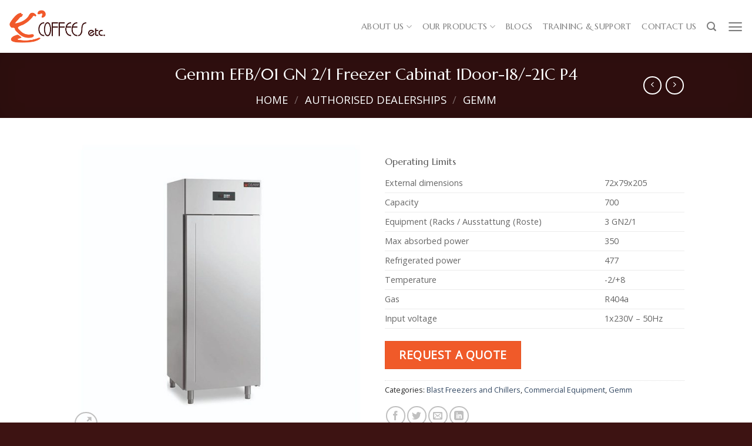

--- FILE ---
content_type: text/html; charset=UTF-8
request_url: https://coffeesetc.com/product/gemm-efb-01-gn-2-1-freezer-cabinat-1door-18-21c-p4/
body_size: 20670
content:
<!DOCTYPE html>
<html lang="en-US" class="loading-site no-js">
<head>
	<meta charset="UTF-8" />
	<link rel="profile" href="http://gmpg.org/xfn/11" />
	<link rel="pingback" href="https://coffeesetc.com/xmlrpc.php" />

	<script>(function(html){html.className = html.className.replace(/\bno-js\b/,'js')})(document.documentElement);</script>
<title>Gemm EFB/01 GN 2/1 Freezer Cabinat 1Door-18/-21C P4 &#8211; Coffees Etc.</title>
<meta name='robots' content='max-image-preview:large' />
<meta name="viewport" content="width=device-width, initial-scale=1" /><link rel='prefetch' href='https://coffeesetc.com/wp-content/themes/flatsome/assets/js/flatsome.js?ver=be4456ec53c49e21f6f3' />
<link rel='prefetch' href='https://coffeesetc.com/wp-content/themes/flatsome/assets/js/chunk.slider.js?ver=3.18.2' />
<link rel='prefetch' href='https://coffeesetc.com/wp-content/themes/flatsome/assets/js/chunk.popups.js?ver=3.18.2' />
<link rel='prefetch' href='https://coffeesetc.com/wp-content/themes/flatsome/assets/js/chunk.tooltips.js?ver=3.18.2' />
<link rel='prefetch' href='https://coffeesetc.com/wp-content/themes/flatsome/assets/js/woocommerce.js?ver=8e1d1e4735a78026b37a' />
<link rel="alternate" type="application/rss+xml" title="Coffees Etc. &raquo; Feed" href="https://coffeesetc.com/feed/" />
<link rel="alternate" type="application/rss+xml" title="Coffees Etc. &raquo; Comments Feed" href="https://coffeesetc.com/comments/feed/" />
<link rel="alternate" title="oEmbed (JSON)" type="application/json+oembed" href="https://coffeesetc.com/wp-json/oembed/1.0/embed?url=https%3A%2F%2Fcoffeesetc.com%2Fproduct%2Fgemm-efb-01-gn-2-1-freezer-cabinat-1door-18-21c-p4%2F" />
<link rel="alternate" title="oEmbed (XML)" type="text/xml+oembed" href="https://coffeesetc.com/wp-json/oembed/1.0/embed?url=https%3A%2F%2Fcoffeesetc.com%2Fproduct%2Fgemm-efb-01-gn-2-1-freezer-cabinat-1door-18-21c-p4%2F&#038;format=xml" />
<style id='wp-img-auto-sizes-contain-inline-css' type='text/css'>
img:is([sizes=auto i],[sizes^="auto," i]){contain-intrinsic-size:3000px 1500px}
/*# sourceURL=wp-img-auto-sizes-contain-inline-css */
</style>
<style id='wp-emoji-styles-inline-css' type='text/css'>

	img.wp-smiley, img.emoji {
		display: inline !important;
		border: none !important;
		box-shadow: none !important;
		height: 1em !important;
		width: 1em !important;
		margin: 0 0.07em !important;
		vertical-align: -0.1em !important;
		background: none !important;
		padding: 0 !important;
	}
/*# sourceURL=wp-emoji-styles-inline-css */
</style>
<style id='wp-block-library-inline-css' type='text/css'>
:root{--wp-block-synced-color:#7a00df;--wp-block-synced-color--rgb:122,0,223;--wp-bound-block-color:var(--wp-block-synced-color);--wp-editor-canvas-background:#ddd;--wp-admin-theme-color:#007cba;--wp-admin-theme-color--rgb:0,124,186;--wp-admin-theme-color-darker-10:#006ba1;--wp-admin-theme-color-darker-10--rgb:0,107,160.5;--wp-admin-theme-color-darker-20:#005a87;--wp-admin-theme-color-darker-20--rgb:0,90,135;--wp-admin-border-width-focus:2px}@media (min-resolution:192dpi){:root{--wp-admin-border-width-focus:1.5px}}.wp-element-button{cursor:pointer}:root .has-very-light-gray-background-color{background-color:#eee}:root .has-very-dark-gray-background-color{background-color:#313131}:root .has-very-light-gray-color{color:#eee}:root .has-very-dark-gray-color{color:#313131}:root .has-vivid-green-cyan-to-vivid-cyan-blue-gradient-background{background:linear-gradient(135deg,#00d084,#0693e3)}:root .has-purple-crush-gradient-background{background:linear-gradient(135deg,#34e2e4,#4721fb 50%,#ab1dfe)}:root .has-hazy-dawn-gradient-background{background:linear-gradient(135deg,#faaca8,#dad0ec)}:root .has-subdued-olive-gradient-background{background:linear-gradient(135deg,#fafae1,#67a671)}:root .has-atomic-cream-gradient-background{background:linear-gradient(135deg,#fdd79a,#004a59)}:root .has-nightshade-gradient-background{background:linear-gradient(135deg,#330968,#31cdcf)}:root .has-midnight-gradient-background{background:linear-gradient(135deg,#020381,#2874fc)}:root{--wp--preset--font-size--normal:16px;--wp--preset--font-size--huge:42px}.has-regular-font-size{font-size:1em}.has-larger-font-size{font-size:2.625em}.has-normal-font-size{font-size:var(--wp--preset--font-size--normal)}.has-huge-font-size{font-size:var(--wp--preset--font-size--huge)}.has-text-align-center{text-align:center}.has-text-align-left{text-align:left}.has-text-align-right{text-align:right}.has-fit-text{white-space:nowrap!important}#end-resizable-editor-section{display:none}.aligncenter{clear:both}.items-justified-left{justify-content:flex-start}.items-justified-center{justify-content:center}.items-justified-right{justify-content:flex-end}.items-justified-space-between{justify-content:space-between}.screen-reader-text{border:0;clip-path:inset(50%);height:1px;margin:-1px;overflow:hidden;padding:0;position:absolute;width:1px;word-wrap:normal!important}.screen-reader-text:focus{background-color:#ddd;clip-path:none;color:#444;display:block;font-size:1em;height:auto;left:5px;line-height:normal;padding:15px 23px 14px;text-decoration:none;top:5px;width:auto;z-index:100000}html :where(.has-border-color){border-style:solid}html :where([style*=border-top-color]){border-top-style:solid}html :where([style*=border-right-color]){border-right-style:solid}html :where([style*=border-bottom-color]){border-bottom-style:solid}html :where([style*=border-left-color]){border-left-style:solid}html :where([style*=border-width]){border-style:solid}html :where([style*=border-top-width]){border-top-style:solid}html :where([style*=border-right-width]){border-right-style:solid}html :where([style*=border-bottom-width]){border-bottom-style:solid}html :where([style*=border-left-width]){border-left-style:solid}html :where(img[class*=wp-image-]){height:auto;max-width:100%}:where(figure){margin:0 0 1em}html :where(.is-position-sticky){--wp-admin--admin-bar--position-offset:var(--wp-admin--admin-bar--height,0px)}@media screen and (max-width:600px){html :where(.is-position-sticky){--wp-admin--admin-bar--position-offset:0px}}

/*# sourceURL=wp-block-library-inline-css */
</style><link rel='stylesheet' id='wc-blocks-style-css' href='https://coffeesetc.com/wp-content/plugins/woocommerce/assets/client/blocks/wc-blocks.css?ver=wc-10.0.5' type='text/css' media='all' />
<style id='global-styles-inline-css' type='text/css'>
:root{--wp--preset--aspect-ratio--square: 1;--wp--preset--aspect-ratio--4-3: 4/3;--wp--preset--aspect-ratio--3-4: 3/4;--wp--preset--aspect-ratio--3-2: 3/2;--wp--preset--aspect-ratio--2-3: 2/3;--wp--preset--aspect-ratio--16-9: 16/9;--wp--preset--aspect-ratio--9-16: 9/16;--wp--preset--color--black: #000000;--wp--preset--color--cyan-bluish-gray: #abb8c3;--wp--preset--color--white: #ffffff;--wp--preset--color--pale-pink: #f78da7;--wp--preset--color--vivid-red: #cf2e2e;--wp--preset--color--luminous-vivid-orange: #ff6900;--wp--preset--color--luminous-vivid-amber: #fcb900;--wp--preset--color--light-green-cyan: #7bdcb5;--wp--preset--color--vivid-green-cyan: #00d084;--wp--preset--color--pale-cyan-blue: #8ed1fc;--wp--preset--color--vivid-cyan-blue: #0693e3;--wp--preset--color--vivid-purple: #9b51e0;--wp--preset--color--primary: #3d1312;--wp--preset--color--secondary: #f05a29;--wp--preset--color--success: #7a9c59;--wp--preset--color--alert: #b20000;--wp--preset--gradient--vivid-cyan-blue-to-vivid-purple: linear-gradient(135deg,rgb(6,147,227) 0%,rgb(155,81,224) 100%);--wp--preset--gradient--light-green-cyan-to-vivid-green-cyan: linear-gradient(135deg,rgb(122,220,180) 0%,rgb(0,208,130) 100%);--wp--preset--gradient--luminous-vivid-amber-to-luminous-vivid-orange: linear-gradient(135deg,rgb(252,185,0) 0%,rgb(255,105,0) 100%);--wp--preset--gradient--luminous-vivid-orange-to-vivid-red: linear-gradient(135deg,rgb(255,105,0) 0%,rgb(207,46,46) 100%);--wp--preset--gradient--very-light-gray-to-cyan-bluish-gray: linear-gradient(135deg,rgb(238,238,238) 0%,rgb(169,184,195) 100%);--wp--preset--gradient--cool-to-warm-spectrum: linear-gradient(135deg,rgb(74,234,220) 0%,rgb(151,120,209) 20%,rgb(207,42,186) 40%,rgb(238,44,130) 60%,rgb(251,105,98) 80%,rgb(254,248,76) 100%);--wp--preset--gradient--blush-light-purple: linear-gradient(135deg,rgb(255,206,236) 0%,rgb(152,150,240) 100%);--wp--preset--gradient--blush-bordeaux: linear-gradient(135deg,rgb(254,205,165) 0%,rgb(254,45,45) 50%,rgb(107,0,62) 100%);--wp--preset--gradient--luminous-dusk: linear-gradient(135deg,rgb(255,203,112) 0%,rgb(199,81,192) 50%,rgb(65,88,208) 100%);--wp--preset--gradient--pale-ocean: linear-gradient(135deg,rgb(255,245,203) 0%,rgb(182,227,212) 50%,rgb(51,167,181) 100%);--wp--preset--gradient--electric-grass: linear-gradient(135deg,rgb(202,248,128) 0%,rgb(113,206,126) 100%);--wp--preset--gradient--midnight: linear-gradient(135deg,rgb(2,3,129) 0%,rgb(40,116,252) 100%);--wp--preset--font-size--small: 13px;--wp--preset--font-size--medium: 20px;--wp--preset--font-size--large: 36px;--wp--preset--font-size--x-large: 42px;--wp--preset--spacing--20: 0.44rem;--wp--preset--spacing--30: 0.67rem;--wp--preset--spacing--40: 1rem;--wp--preset--spacing--50: 1.5rem;--wp--preset--spacing--60: 2.25rem;--wp--preset--spacing--70: 3.38rem;--wp--preset--spacing--80: 5.06rem;--wp--preset--shadow--natural: 6px 6px 9px rgba(0, 0, 0, 0.2);--wp--preset--shadow--deep: 12px 12px 50px rgba(0, 0, 0, 0.4);--wp--preset--shadow--sharp: 6px 6px 0px rgba(0, 0, 0, 0.2);--wp--preset--shadow--outlined: 6px 6px 0px -3px rgb(255, 255, 255), 6px 6px rgb(0, 0, 0);--wp--preset--shadow--crisp: 6px 6px 0px rgb(0, 0, 0);}:where(body) { margin: 0; }.wp-site-blocks > .alignleft { float: left; margin-right: 2em; }.wp-site-blocks > .alignright { float: right; margin-left: 2em; }.wp-site-blocks > .aligncenter { justify-content: center; margin-left: auto; margin-right: auto; }:where(.is-layout-flex){gap: 0.5em;}:where(.is-layout-grid){gap: 0.5em;}.is-layout-flow > .alignleft{float: left;margin-inline-start: 0;margin-inline-end: 2em;}.is-layout-flow > .alignright{float: right;margin-inline-start: 2em;margin-inline-end: 0;}.is-layout-flow > .aligncenter{margin-left: auto !important;margin-right: auto !important;}.is-layout-constrained > .alignleft{float: left;margin-inline-start: 0;margin-inline-end: 2em;}.is-layout-constrained > .alignright{float: right;margin-inline-start: 2em;margin-inline-end: 0;}.is-layout-constrained > .aligncenter{margin-left: auto !important;margin-right: auto !important;}.is-layout-constrained > :where(:not(.alignleft):not(.alignright):not(.alignfull)){margin-left: auto !important;margin-right: auto !important;}body .is-layout-flex{display: flex;}.is-layout-flex{flex-wrap: wrap;align-items: center;}.is-layout-flex > :is(*, div){margin: 0;}body .is-layout-grid{display: grid;}.is-layout-grid > :is(*, div){margin: 0;}body{padding-top: 0px;padding-right: 0px;padding-bottom: 0px;padding-left: 0px;}a:where(:not(.wp-element-button)){text-decoration: none;}:root :where(.wp-element-button, .wp-block-button__link){background-color: #32373c;border-width: 0;color: #fff;font-family: inherit;font-size: inherit;font-style: inherit;font-weight: inherit;letter-spacing: inherit;line-height: inherit;padding-top: calc(0.667em + 2px);padding-right: calc(1.333em + 2px);padding-bottom: calc(0.667em + 2px);padding-left: calc(1.333em + 2px);text-decoration: none;text-transform: inherit;}.has-black-color{color: var(--wp--preset--color--black) !important;}.has-cyan-bluish-gray-color{color: var(--wp--preset--color--cyan-bluish-gray) !important;}.has-white-color{color: var(--wp--preset--color--white) !important;}.has-pale-pink-color{color: var(--wp--preset--color--pale-pink) !important;}.has-vivid-red-color{color: var(--wp--preset--color--vivid-red) !important;}.has-luminous-vivid-orange-color{color: var(--wp--preset--color--luminous-vivid-orange) !important;}.has-luminous-vivid-amber-color{color: var(--wp--preset--color--luminous-vivid-amber) !important;}.has-light-green-cyan-color{color: var(--wp--preset--color--light-green-cyan) !important;}.has-vivid-green-cyan-color{color: var(--wp--preset--color--vivid-green-cyan) !important;}.has-pale-cyan-blue-color{color: var(--wp--preset--color--pale-cyan-blue) !important;}.has-vivid-cyan-blue-color{color: var(--wp--preset--color--vivid-cyan-blue) !important;}.has-vivid-purple-color{color: var(--wp--preset--color--vivid-purple) !important;}.has-primary-color{color: var(--wp--preset--color--primary) !important;}.has-secondary-color{color: var(--wp--preset--color--secondary) !important;}.has-success-color{color: var(--wp--preset--color--success) !important;}.has-alert-color{color: var(--wp--preset--color--alert) !important;}.has-black-background-color{background-color: var(--wp--preset--color--black) !important;}.has-cyan-bluish-gray-background-color{background-color: var(--wp--preset--color--cyan-bluish-gray) !important;}.has-white-background-color{background-color: var(--wp--preset--color--white) !important;}.has-pale-pink-background-color{background-color: var(--wp--preset--color--pale-pink) !important;}.has-vivid-red-background-color{background-color: var(--wp--preset--color--vivid-red) !important;}.has-luminous-vivid-orange-background-color{background-color: var(--wp--preset--color--luminous-vivid-orange) !important;}.has-luminous-vivid-amber-background-color{background-color: var(--wp--preset--color--luminous-vivid-amber) !important;}.has-light-green-cyan-background-color{background-color: var(--wp--preset--color--light-green-cyan) !important;}.has-vivid-green-cyan-background-color{background-color: var(--wp--preset--color--vivid-green-cyan) !important;}.has-pale-cyan-blue-background-color{background-color: var(--wp--preset--color--pale-cyan-blue) !important;}.has-vivid-cyan-blue-background-color{background-color: var(--wp--preset--color--vivid-cyan-blue) !important;}.has-vivid-purple-background-color{background-color: var(--wp--preset--color--vivid-purple) !important;}.has-primary-background-color{background-color: var(--wp--preset--color--primary) !important;}.has-secondary-background-color{background-color: var(--wp--preset--color--secondary) !important;}.has-success-background-color{background-color: var(--wp--preset--color--success) !important;}.has-alert-background-color{background-color: var(--wp--preset--color--alert) !important;}.has-black-border-color{border-color: var(--wp--preset--color--black) !important;}.has-cyan-bluish-gray-border-color{border-color: var(--wp--preset--color--cyan-bluish-gray) !important;}.has-white-border-color{border-color: var(--wp--preset--color--white) !important;}.has-pale-pink-border-color{border-color: var(--wp--preset--color--pale-pink) !important;}.has-vivid-red-border-color{border-color: var(--wp--preset--color--vivid-red) !important;}.has-luminous-vivid-orange-border-color{border-color: var(--wp--preset--color--luminous-vivid-orange) !important;}.has-luminous-vivid-amber-border-color{border-color: var(--wp--preset--color--luminous-vivid-amber) !important;}.has-light-green-cyan-border-color{border-color: var(--wp--preset--color--light-green-cyan) !important;}.has-vivid-green-cyan-border-color{border-color: var(--wp--preset--color--vivid-green-cyan) !important;}.has-pale-cyan-blue-border-color{border-color: var(--wp--preset--color--pale-cyan-blue) !important;}.has-vivid-cyan-blue-border-color{border-color: var(--wp--preset--color--vivid-cyan-blue) !important;}.has-vivid-purple-border-color{border-color: var(--wp--preset--color--vivid-purple) !important;}.has-primary-border-color{border-color: var(--wp--preset--color--primary) !important;}.has-secondary-border-color{border-color: var(--wp--preset--color--secondary) !important;}.has-success-border-color{border-color: var(--wp--preset--color--success) !important;}.has-alert-border-color{border-color: var(--wp--preset--color--alert) !important;}.has-vivid-cyan-blue-to-vivid-purple-gradient-background{background: var(--wp--preset--gradient--vivid-cyan-blue-to-vivid-purple) !important;}.has-light-green-cyan-to-vivid-green-cyan-gradient-background{background: var(--wp--preset--gradient--light-green-cyan-to-vivid-green-cyan) !important;}.has-luminous-vivid-amber-to-luminous-vivid-orange-gradient-background{background: var(--wp--preset--gradient--luminous-vivid-amber-to-luminous-vivid-orange) !important;}.has-luminous-vivid-orange-to-vivid-red-gradient-background{background: var(--wp--preset--gradient--luminous-vivid-orange-to-vivid-red) !important;}.has-very-light-gray-to-cyan-bluish-gray-gradient-background{background: var(--wp--preset--gradient--very-light-gray-to-cyan-bluish-gray) !important;}.has-cool-to-warm-spectrum-gradient-background{background: var(--wp--preset--gradient--cool-to-warm-spectrum) !important;}.has-blush-light-purple-gradient-background{background: var(--wp--preset--gradient--blush-light-purple) !important;}.has-blush-bordeaux-gradient-background{background: var(--wp--preset--gradient--blush-bordeaux) !important;}.has-luminous-dusk-gradient-background{background: var(--wp--preset--gradient--luminous-dusk) !important;}.has-pale-ocean-gradient-background{background: var(--wp--preset--gradient--pale-ocean) !important;}.has-electric-grass-gradient-background{background: var(--wp--preset--gradient--electric-grass) !important;}.has-midnight-gradient-background{background: var(--wp--preset--gradient--midnight) !important;}.has-small-font-size{font-size: var(--wp--preset--font-size--small) !important;}.has-medium-font-size{font-size: var(--wp--preset--font-size--medium) !important;}.has-large-font-size{font-size: var(--wp--preset--font-size--large) !important;}.has-x-large-font-size{font-size: var(--wp--preset--font-size--x-large) !important;}
/*# sourceURL=global-styles-inline-css */
</style>

<link rel='stylesheet' id='photoswipe-css' href='https://coffeesetc.com/wp-content/plugins/woocommerce/assets/css/photoswipe/photoswipe.min.css?ver=10.0.5' type='text/css' media='all' />
<link rel='stylesheet' id='photoswipe-default-skin-css' href='https://coffeesetc.com/wp-content/plugins/woocommerce/assets/css/photoswipe/default-skin/default-skin.min.css?ver=10.0.5' type='text/css' media='all' />
<style id='woocommerce-inline-inline-css' type='text/css'>
.woocommerce form .form-row .required { visibility: visible; }
/*# sourceURL=woocommerce-inline-inline-css */
</style>
<link rel='stylesheet' id='brands-styles-css' href='https://coffeesetc.com/wp-content/plugins/woocommerce/assets/css/brands.css?ver=10.0.5' type='text/css' media='all' />
<link rel='stylesheet' id='yith_ywraq_frontend-css' href='https://coffeesetc.com/wp-content/plugins/yith-woocommerce-request-a-quote-premium/assets/css/ywraq-frontend.css?ver=3.10.0' type='text/css' media='all' />
<style id='yith_ywraq_frontend-inline-css' type='text/css'>
.woocommerce .add-request-quote-button.button, .woocommerce .add-request-quote-button-addons.button, .yith-wceop-ywraq-button-wrapper .add-request-quote-button.button, .yith-wceop-ywraq-button-wrapper .add-request-quote-button-addons.button{
    background-color: rgb(240,90,41)!important;
    color: #ffffff!important;
}
.woocommerce .add-request-quote-button.button:hover,  .woocommerce .add-request-quote-button-addons.button:hover,.yith-wceop-ywraq-button-wrapper .add-request-quote-button.button:hover,  .yith-wceop-ywraq-button-wrapper .add-request-quote-button-addons.button:hover{
    background-color: rgb(210,110,75)!important;
    color: #ffffff!important;
}

#ywraq_checkout_quote.button{
	background: #0066b4;
    color: #ffffff;
    border: 1px solid #ffffff;
}

#ywraq_checkout_quote.button:hover{
	background: #044a80;
    color: #ffffff;
    border: 1px solid #ffffff;
}
.woocommerce.single-product button.single_add_to_cart_button.button {margin-right: 5px;}
	.woocommerce.single-product .product .yith-ywraq-add-to-quote {display: inline-block; vertical-align: middle;margin-top: 5px;}
	
.cart button.single_add_to_cart_button, .cart a.single_add_to_cart_button{
	                 display:none!important;
	                }
/*# sourceURL=yith_ywraq_frontend-inline-css */
</style>
<link rel='stylesheet' id='flatsome-main-css' href='https://coffeesetc.com/wp-content/themes/flatsome/assets/css/flatsome.css?ver=3.18.2' type='text/css' media='all' />
<style id='flatsome-main-inline-css' type='text/css'>
@font-face {
				font-family: "fl-icons";
				font-display: block;
				src: url(https://coffeesetc.com/wp-content/themes/flatsome/assets/css/icons/fl-icons.eot?v=3.18.2);
				src:
					url(https://coffeesetc.com/wp-content/themes/flatsome/assets/css/icons/fl-icons.eot#iefix?v=3.18.2) format("embedded-opentype"),
					url(https://coffeesetc.com/wp-content/themes/flatsome/assets/css/icons/fl-icons.woff2?v=3.18.2) format("woff2"),
					url(https://coffeesetc.com/wp-content/themes/flatsome/assets/css/icons/fl-icons.ttf?v=3.18.2) format("truetype"),
					url(https://coffeesetc.com/wp-content/themes/flatsome/assets/css/icons/fl-icons.woff?v=3.18.2) format("woff"),
					url(https://coffeesetc.com/wp-content/themes/flatsome/assets/css/icons/fl-icons.svg?v=3.18.2#fl-icons) format("svg");
			}
/*# sourceURL=flatsome-main-inline-css */
</style>
<link rel='stylesheet' id='flatsome-shop-css' href='https://coffeesetc.com/wp-content/themes/flatsome/assets/css/flatsome-shop.css?ver=3.18.2' type='text/css' media='all' />
<link rel='stylesheet' id='flatsome-style-css' href='https://coffeesetc.com/wp-content/themes/flatsome/style.css?ver=3.18.2' type='text/css' media='all' />
<script type="text/javascript" src="https://coffeesetc.com/wp-includes/js/jquery/jquery.min.js?ver=3.7.1" id="jquery-core-js"></script>
<script type="text/javascript" src="https://coffeesetc.com/wp-includes/js/jquery/jquery-migrate.min.js?ver=3.4.1" id="jquery-migrate-js"></script>
<script type="text/javascript" src="https://coffeesetc.com/wp-content/plugins/woocommerce/assets/js/jquery-blockui/jquery.blockUI.min.js?ver=2.7.0-wc.10.0.5" id="jquery-blockui-js" data-wp-strategy="defer"></script>
<script type="text/javascript" id="wc-add-to-cart-js-extra">
/* <![CDATA[ */
var wc_add_to_cart_params = {"ajax_url":"/wp-admin/admin-ajax.php","wc_ajax_url":"/?wc-ajax=%%endpoint%%","i18n_view_cart":"View cart","cart_url":"https://coffeesetc.com/cart/","is_cart":"","cart_redirect_after_add":"no"};
//# sourceURL=wc-add-to-cart-js-extra
/* ]]> */
</script>
<script type="text/javascript" src="https://coffeesetc.com/wp-content/plugins/woocommerce/assets/js/frontend/add-to-cart.min.js?ver=10.0.5" id="wc-add-to-cart-js" defer="defer" data-wp-strategy="defer"></script>
<script type="text/javascript" src="https://coffeesetc.com/wp-content/plugins/woocommerce/assets/js/photoswipe/photoswipe.min.js?ver=4.1.1-wc.10.0.5" id="photoswipe-js" defer="defer" data-wp-strategy="defer"></script>
<script type="text/javascript" src="https://coffeesetc.com/wp-content/plugins/woocommerce/assets/js/photoswipe/photoswipe-ui-default.min.js?ver=4.1.1-wc.10.0.5" id="photoswipe-ui-default-js" defer="defer" data-wp-strategy="defer"></script>
<script type="text/javascript" id="wc-single-product-js-extra">
/* <![CDATA[ */
var wc_single_product_params = {"i18n_required_rating_text":"Please select a rating","i18n_rating_options":["1 of 5 stars","2 of 5 stars","3 of 5 stars","4 of 5 stars","5 of 5 stars"],"i18n_product_gallery_trigger_text":"View full-screen image gallery","review_rating_required":"yes","flexslider":{"rtl":false,"animation":"slide","smoothHeight":true,"directionNav":false,"controlNav":"thumbnails","slideshow":false,"animationSpeed":500,"animationLoop":false,"allowOneSlide":false},"zoom_enabled":"","zoom_options":[],"photoswipe_enabled":"1","photoswipe_options":{"shareEl":false,"closeOnScroll":false,"history":false,"hideAnimationDuration":0,"showAnimationDuration":0},"flexslider_enabled":""};
//# sourceURL=wc-single-product-js-extra
/* ]]> */
</script>
<script type="text/javascript" src="https://coffeesetc.com/wp-content/plugins/woocommerce/assets/js/frontend/single-product.min.js?ver=10.0.5" id="wc-single-product-js" defer="defer" data-wp-strategy="defer"></script>
<script type="text/javascript" src="https://coffeesetc.com/wp-content/plugins/woocommerce/assets/js/js-cookie/js.cookie.min.js?ver=2.1.4-wc.10.0.5" id="js-cookie-js" data-wp-strategy="defer"></script>
<link rel="https://api.w.org/" href="https://coffeesetc.com/wp-json/" /><link rel="alternate" title="JSON" type="application/json" href="https://coffeesetc.com/wp-json/wp/v2/product/6530" /><link rel="EditURI" type="application/rsd+xml" title="RSD" href="https://coffeesetc.com/xmlrpc.php?rsd" />
<meta name="generator" content="WordPress 6.9" />
<meta name="generator" content="WooCommerce 10.0.5" />
<link rel="canonical" href="https://coffeesetc.com/product/gemm-efb-01-gn-2-1-freezer-cabinat-1door-18-21c-p4/" />
<link rel='shortlink' href='https://coffeesetc.com/?p=6530' />
<style>.bg{opacity: 0; transition: opacity 1s; -webkit-transition: opacity 1s;} .bg-loaded{opacity: 1;}</style>	<noscript><style>.woocommerce-product-gallery{ opacity: 1 !important; }</style></noscript>
	<link rel="icon" href="https://coffeesetc.com/wp-content/uploads/2022/02/cropped-favicon-02-32x32.png" sizes="32x32" />
<link rel="icon" href="https://coffeesetc.com/wp-content/uploads/2022/02/cropped-favicon-02-192x192.png" sizes="192x192" />
<link rel="apple-touch-icon" href="https://coffeesetc.com/wp-content/uploads/2022/02/cropped-favicon-02-180x180.png" />
<meta name="msapplication-TileImage" content="https://coffeesetc.com/wp-content/uploads/2022/02/cropped-favicon-02-270x270.png" />
<style id="custom-css" type="text/css">:root {--primary-color: #3d1312;--fs-color-primary: #3d1312;--fs-color-secondary: #f05a29;--fs-color-success: #7a9c59;--fs-color-alert: #b20000;--fs-experimental-link-color: #334862;--fs-experimental-link-color-hover: #111;}.tooltipster-base {--tooltip-color: #fff;--tooltip-bg-color: #000;}.off-canvas-right .mfp-content, .off-canvas-left .mfp-content {--drawer-width: 300px;}.off-canvas .mfp-content.off-canvas-cart {--drawer-width: 360px;}.header-main{height: 90px}#logo img{max-height: 90px}#logo{width:200px;}#logo img{padding:16px 0;}.header-top{min-height: 30px}.transparent .header-main{height: 90px}.transparent #logo img{max-height: 90px}.has-transparent + .page-title:first-of-type,.has-transparent + #main > .page-title,.has-transparent + #main > div > .page-title,.has-transparent + #main .page-header-wrapper:first-of-type .page-title{padding-top: 90px;}.header.show-on-scroll,.stuck .header-main{height:70px!important}.stuck #logo img{max-height: 70px!important}.header-bottom {background-color: #f1f1f1}.header-main .nav > li > a{line-height: 16px }@media (max-width: 549px) {.header-main{height: 70px}#logo img{max-height: 70px}}.main-menu-overlay{background-color: rgba(10,0,0,0.88)}.nav-dropdown{border-radius:10px}.nav-dropdown{font-size:89%}.nav-dropdown-has-arrow li.has-dropdown:after{border-bottom-color: rgba(10,10,10,0.96);}.nav .nav-dropdown{background-color: rgba(10,10,10,0.96)}body{color: #282828}body{font-size: 100%;}@media screen and (max-width: 549px){body{font-size: 100%;}}body{font-family: "Open Sans", sans-serif;}body {font-weight: 400;font-style: normal;}.nav > li > a {font-family: Marcellus, sans-serif;}.mobile-sidebar-levels-2 .nav > li > ul > li > a {font-family: Marcellus, sans-serif;}.nav > li > a,.mobile-sidebar-levels-2 .nav > li > ul > li > a {font-weight: 400;font-style: normal;}h1,h2,h3,h4,h5,h6,.heading-font, .off-canvas-center .nav-sidebar.nav-vertical > li > a{font-family: Marcellus, sans-serif;}h1,h2,h3,h4,h5,h6,.heading-font,.banner h1,.banner h2 {font-weight: 400;font-style: normal;}.alt-font{font-family: "Dancing Script", sans-serif;}.alt-font {font-weight: 400!important;font-style: normal!important;}.has-equal-box-heights .box-image {padding-top: 100%;}@media screen and (min-width: 550px){.products .box-vertical .box-image{min-width: 300px!important;width: 300px!important;}}.absolute-footer, html{background-color: #3d1312}.nav-vertical-fly-out > li + li {border-top-width: 1px; border-top-style: solid;}.label-new.menu-item > a:after{content:"New";}.label-hot.menu-item > a:after{content:"Hot";}.label-sale.menu-item > a:after{content:"Sale";}.label-popular.menu-item > a:after{content:"Popular";}</style><style id="kirki-inline-styles">/* latin-ext */
@font-face {
  font-family: 'Marcellus';
  font-style: normal;
  font-weight: 400;
  font-display: swap;
  src: url(https://coffeesetc.com/wp-content/fonts/marcellus/font) format('woff');
  unicode-range: U+0100-02BA, U+02BD-02C5, U+02C7-02CC, U+02CE-02D7, U+02DD-02FF, U+0304, U+0308, U+0329, U+1D00-1DBF, U+1E00-1E9F, U+1EF2-1EFF, U+2020, U+20A0-20AB, U+20AD-20C0, U+2113, U+2C60-2C7F, U+A720-A7FF;
}
/* latin */
@font-face {
  font-family: 'Marcellus';
  font-style: normal;
  font-weight: 400;
  font-display: swap;
  src: url(https://coffeesetc.com/wp-content/fonts/marcellus/font) format('woff');
  unicode-range: U+0000-00FF, U+0131, U+0152-0153, U+02BB-02BC, U+02C6, U+02DA, U+02DC, U+0304, U+0308, U+0329, U+2000-206F, U+20AC, U+2122, U+2191, U+2193, U+2212, U+2215, U+FEFF, U+FFFD;
}/* cyrillic-ext */
@font-face {
  font-family: 'Open Sans';
  font-style: normal;
  font-weight: 400;
  font-stretch: normal;
  font-display: swap;
  src: url(https://coffeesetc.com/wp-content/fonts/open-sans/font) format('woff');
  unicode-range: U+0460-052F, U+1C80-1C8A, U+20B4, U+2DE0-2DFF, U+A640-A69F, U+FE2E-FE2F;
}
/* cyrillic */
@font-face {
  font-family: 'Open Sans';
  font-style: normal;
  font-weight: 400;
  font-stretch: normal;
  font-display: swap;
  src: url(https://coffeesetc.com/wp-content/fonts/open-sans/font) format('woff');
  unicode-range: U+0301, U+0400-045F, U+0490-0491, U+04B0-04B1, U+2116;
}
/* greek-ext */
@font-face {
  font-family: 'Open Sans';
  font-style: normal;
  font-weight: 400;
  font-stretch: normal;
  font-display: swap;
  src: url(https://coffeesetc.com/wp-content/fonts/open-sans/font) format('woff');
  unicode-range: U+1F00-1FFF;
}
/* greek */
@font-face {
  font-family: 'Open Sans';
  font-style: normal;
  font-weight: 400;
  font-stretch: normal;
  font-display: swap;
  src: url(https://coffeesetc.com/wp-content/fonts/open-sans/font) format('woff');
  unicode-range: U+0370-0377, U+037A-037F, U+0384-038A, U+038C, U+038E-03A1, U+03A3-03FF;
}
/* hebrew */
@font-face {
  font-family: 'Open Sans';
  font-style: normal;
  font-weight: 400;
  font-stretch: normal;
  font-display: swap;
  src: url(https://coffeesetc.com/wp-content/fonts/open-sans/font) format('woff');
  unicode-range: U+0307-0308, U+0590-05FF, U+200C-2010, U+20AA, U+25CC, U+FB1D-FB4F;
}
/* math */
@font-face {
  font-family: 'Open Sans';
  font-style: normal;
  font-weight: 400;
  font-stretch: normal;
  font-display: swap;
  src: url(https://coffeesetc.com/wp-content/fonts/open-sans/font) format('woff');
  unicode-range: U+0302-0303, U+0305, U+0307-0308, U+0310, U+0312, U+0315, U+031A, U+0326-0327, U+032C, U+032F-0330, U+0332-0333, U+0338, U+033A, U+0346, U+034D, U+0391-03A1, U+03A3-03A9, U+03B1-03C9, U+03D1, U+03D5-03D6, U+03F0-03F1, U+03F4-03F5, U+2016-2017, U+2034-2038, U+203C, U+2040, U+2043, U+2047, U+2050, U+2057, U+205F, U+2070-2071, U+2074-208E, U+2090-209C, U+20D0-20DC, U+20E1, U+20E5-20EF, U+2100-2112, U+2114-2115, U+2117-2121, U+2123-214F, U+2190, U+2192, U+2194-21AE, U+21B0-21E5, U+21F1-21F2, U+21F4-2211, U+2213-2214, U+2216-22FF, U+2308-230B, U+2310, U+2319, U+231C-2321, U+2336-237A, U+237C, U+2395, U+239B-23B7, U+23D0, U+23DC-23E1, U+2474-2475, U+25AF, U+25B3, U+25B7, U+25BD, U+25C1, U+25CA, U+25CC, U+25FB, U+266D-266F, U+27C0-27FF, U+2900-2AFF, U+2B0E-2B11, U+2B30-2B4C, U+2BFE, U+3030, U+FF5B, U+FF5D, U+1D400-1D7FF, U+1EE00-1EEFF;
}
/* symbols */
@font-face {
  font-family: 'Open Sans';
  font-style: normal;
  font-weight: 400;
  font-stretch: normal;
  font-display: swap;
  src: url(https://coffeesetc.com/wp-content/fonts/open-sans/font) format('woff');
  unicode-range: U+0001-000C, U+000E-001F, U+007F-009F, U+20DD-20E0, U+20E2-20E4, U+2150-218F, U+2190, U+2192, U+2194-2199, U+21AF, U+21E6-21F0, U+21F3, U+2218-2219, U+2299, U+22C4-22C6, U+2300-243F, U+2440-244A, U+2460-24FF, U+25A0-27BF, U+2800-28FF, U+2921-2922, U+2981, U+29BF, U+29EB, U+2B00-2BFF, U+4DC0-4DFF, U+FFF9-FFFB, U+10140-1018E, U+10190-1019C, U+101A0, U+101D0-101FD, U+102E0-102FB, U+10E60-10E7E, U+1D2C0-1D2D3, U+1D2E0-1D37F, U+1F000-1F0FF, U+1F100-1F1AD, U+1F1E6-1F1FF, U+1F30D-1F30F, U+1F315, U+1F31C, U+1F31E, U+1F320-1F32C, U+1F336, U+1F378, U+1F37D, U+1F382, U+1F393-1F39F, U+1F3A7-1F3A8, U+1F3AC-1F3AF, U+1F3C2, U+1F3C4-1F3C6, U+1F3CA-1F3CE, U+1F3D4-1F3E0, U+1F3ED, U+1F3F1-1F3F3, U+1F3F5-1F3F7, U+1F408, U+1F415, U+1F41F, U+1F426, U+1F43F, U+1F441-1F442, U+1F444, U+1F446-1F449, U+1F44C-1F44E, U+1F453, U+1F46A, U+1F47D, U+1F4A3, U+1F4B0, U+1F4B3, U+1F4B9, U+1F4BB, U+1F4BF, U+1F4C8-1F4CB, U+1F4D6, U+1F4DA, U+1F4DF, U+1F4E3-1F4E6, U+1F4EA-1F4ED, U+1F4F7, U+1F4F9-1F4FB, U+1F4FD-1F4FE, U+1F503, U+1F507-1F50B, U+1F50D, U+1F512-1F513, U+1F53E-1F54A, U+1F54F-1F5FA, U+1F610, U+1F650-1F67F, U+1F687, U+1F68D, U+1F691, U+1F694, U+1F698, U+1F6AD, U+1F6B2, U+1F6B9-1F6BA, U+1F6BC, U+1F6C6-1F6CF, U+1F6D3-1F6D7, U+1F6E0-1F6EA, U+1F6F0-1F6F3, U+1F6F7-1F6FC, U+1F700-1F7FF, U+1F800-1F80B, U+1F810-1F847, U+1F850-1F859, U+1F860-1F887, U+1F890-1F8AD, U+1F8B0-1F8BB, U+1F8C0-1F8C1, U+1F900-1F90B, U+1F93B, U+1F946, U+1F984, U+1F996, U+1F9E9, U+1FA00-1FA6F, U+1FA70-1FA7C, U+1FA80-1FA89, U+1FA8F-1FAC6, U+1FACE-1FADC, U+1FADF-1FAE9, U+1FAF0-1FAF8, U+1FB00-1FBFF;
}
/* vietnamese */
@font-face {
  font-family: 'Open Sans';
  font-style: normal;
  font-weight: 400;
  font-stretch: normal;
  font-display: swap;
  src: url(https://coffeesetc.com/wp-content/fonts/open-sans/font) format('woff');
  unicode-range: U+0102-0103, U+0110-0111, U+0128-0129, U+0168-0169, U+01A0-01A1, U+01AF-01B0, U+0300-0301, U+0303-0304, U+0308-0309, U+0323, U+0329, U+1EA0-1EF9, U+20AB;
}
/* latin-ext */
@font-face {
  font-family: 'Open Sans';
  font-style: normal;
  font-weight: 400;
  font-stretch: normal;
  font-display: swap;
  src: url(https://coffeesetc.com/wp-content/fonts/open-sans/font) format('woff');
  unicode-range: U+0100-02BA, U+02BD-02C5, U+02C7-02CC, U+02CE-02D7, U+02DD-02FF, U+0304, U+0308, U+0329, U+1D00-1DBF, U+1E00-1E9F, U+1EF2-1EFF, U+2020, U+20A0-20AB, U+20AD-20C0, U+2113, U+2C60-2C7F, U+A720-A7FF;
}
/* latin */
@font-face {
  font-family: 'Open Sans';
  font-style: normal;
  font-weight: 400;
  font-stretch: normal;
  font-display: swap;
  src: url(https://coffeesetc.com/wp-content/fonts/open-sans/font) format('woff');
  unicode-range: U+0000-00FF, U+0131, U+0152-0153, U+02BB-02BC, U+02C6, U+02DA, U+02DC, U+0304, U+0308, U+0329, U+2000-206F, U+20AC, U+2122, U+2191, U+2193, U+2212, U+2215, U+FEFF, U+FFFD;
}/* vietnamese */
@font-face {
  font-family: 'Dancing Script';
  font-style: normal;
  font-weight: 400;
  font-display: swap;
  src: url(https://coffeesetc.com/wp-content/fonts/dancing-script/font) format('woff');
  unicode-range: U+0102-0103, U+0110-0111, U+0128-0129, U+0168-0169, U+01A0-01A1, U+01AF-01B0, U+0300-0301, U+0303-0304, U+0308-0309, U+0323, U+0329, U+1EA0-1EF9, U+20AB;
}
/* latin-ext */
@font-face {
  font-family: 'Dancing Script';
  font-style: normal;
  font-weight: 400;
  font-display: swap;
  src: url(https://coffeesetc.com/wp-content/fonts/dancing-script/font) format('woff');
  unicode-range: U+0100-02BA, U+02BD-02C5, U+02C7-02CC, U+02CE-02D7, U+02DD-02FF, U+0304, U+0308, U+0329, U+1D00-1DBF, U+1E00-1E9F, U+1EF2-1EFF, U+2020, U+20A0-20AB, U+20AD-20C0, U+2113, U+2C60-2C7F, U+A720-A7FF;
}
/* latin */
@font-face {
  font-family: 'Dancing Script';
  font-style: normal;
  font-weight: 400;
  font-display: swap;
  src: url(https://coffeesetc.com/wp-content/fonts/dancing-script/font) format('woff');
  unicode-range: U+0000-00FF, U+0131, U+0152-0153, U+02BB-02BC, U+02C6, U+02DA, U+02DC, U+0304, U+0308, U+0329, U+2000-206F, U+20AC, U+2122, U+2191, U+2193, U+2212, U+2215, U+FEFF, U+FFFD;
}</style></head>

<body class="wp-singular product-template-default single single-product postid-6530 wp-theme-flatsome theme-flatsome woocommerce woocommerce-page woocommerce-no-js lightbox nav-dropdown-has-arrow nav-dropdown-has-shadow">


<a class="skip-link screen-reader-text" href="#main">Skip to content</a>

<div id="wrapper">

	
	<header id="header" class="header header-full-width has-sticky sticky-jump">
		<div class="header-wrapper">
			<div id="masthead" class="header-main ">
      <div class="header-inner flex-row container logo-left medium-logo-center" role="navigation">

          <!-- Logo -->
          <div id="logo" class="flex-col logo">
            
<!-- Header logo -->
<a href="https://coffeesetc.com/" title="Coffees Etc. - Coffee Machines | Coffee Beans | Bakery Equipment | Gelatos | Syrups" rel="home">
		<img width="627" height="221" src="https://coffeesetc.com/wp-content/uploads/2022/02/coffee-etc-logo-01.png" class="header_logo header-logo" alt="Coffees Etc."/><img  width="628" height="221" src="https://coffeesetc.com/wp-content/uploads/2022/02/coffee-etc-logo-white-orange-04.png" class="header-logo-dark" alt="Coffees Etc."/></a>
          </div>

          <!-- Mobile Left Elements -->
          <div class="flex-col show-for-medium flex-left">
            <ul class="mobile-nav nav nav-left ">
              <li class="header-search header-search-lightbox has-icon">
			<a href="#search-lightbox" aria-label="Search" data-open="#search-lightbox" data-focus="input.search-field"
		class="is-small">
		<i class="icon-search" style="font-size:16px;" ></i></a>
		
	<div id="search-lightbox" class="mfp-hide dark text-center">
		<div class="searchform-wrapper ux-search-box relative is-large"><form role="search" method="get" class="searchform" action="https://coffeesetc.com/">
	<div class="flex-row relative">
						<div class="flex-col flex-grow">
			<label class="screen-reader-text" for="woocommerce-product-search-field-0">Search for:</label>
			<input type="search" id="woocommerce-product-search-field-0" class="search-field mb-0" placeholder="Search&hellip;" value="" name="s" />
			<input type="hidden" name="post_type" value="product" />
					</div>
		<div class="flex-col">
			<button type="submit" value="Search" class="ux-search-submit submit-button secondary button  icon mb-0" aria-label="Submit">
				<i class="icon-search" ></i>			</button>
		</div>
	</div>
	<div class="live-search-results text-left z-top"></div>
</form>
</div>	</div>
</li>
            </ul>
          </div>

          <!-- Left Elements -->
          <div class="flex-col hide-for-medium flex-left
            flex-grow">
            <ul class="header-nav header-nav-main nav nav-left  nav-size-medium nav-spacing-medium nav-uppercase" >
                          </ul>
          </div>

          <!-- Right Elements -->
          <div class="flex-col hide-for-medium flex-right">
            <ul class="header-nav header-nav-main nav nav-right  nav-size-medium nav-spacing-medium nav-uppercase">
              <li id="menu-item-46" class="menu-item menu-item-type-custom menu-item-object-custom menu-item-home menu-item-has-children menu-item-46 menu-item-design-default has-dropdown"><a href="https://coffeesetc.com/" class="nav-top-link" aria-expanded="false" aria-haspopup="menu">About Us<i class="icon-angle-down" ></i></a>
<ul class="sub-menu nav-dropdown nav-dropdown-default dark">
	<li id="menu-item-39" class="menu-item menu-item-type-custom menu-item-object-custom menu-item-39"><a href="https://coffeesetc.com/our-story/">Our Story</a></li>
	<li id="menu-item-47" class="menu-item menu-item-type-custom menu-item-object-custom menu-item-47"><a href="https://coffeesetc.com/product-category/authorised-dealerships/">Authorized Dealers</a></li>
</ul>
</li>
<li id="menu-item-40" class="menu-item menu-item-type-custom menu-item-object-custom menu-item-has-children menu-item-40 menu-item-design-default has-dropdown"><a href="https://coffeesetc.com/shop/" class="nav-top-link" aria-expanded="false" aria-haspopup="menu">Our Products<i class="icon-angle-down" ></i></a>
<ul class="sub-menu nav-dropdown nav-dropdown-default dark">
	<li id="menu-item-48" class="menu-item menu-item-type-custom menu-item-object-custom menu-item-48"><a href="https://coffeesetc.com/product-category/coffee-ingredients/">Coffee Ingredients</a></li>
	<li id="menu-item-49" class="menu-item menu-item-type-custom menu-item-object-custom menu-item-49"><a href="https://coffeesetc.com/product-category/coffee-equipment/">Coffee Equipment</a></li>
	<li id="menu-item-52" class="menu-item menu-item-type-custom menu-item-object-custom menu-item-52"><a href="https://coffeesetc.com/product-category/commercial-equipment/">Commercial Equipment</a></li>
	<li id="menu-item-50" class="menu-item menu-item-type-custom menu-item-object-custom menu-item-50"><a href="https://coffeesetc.com/product-category/syrups-and-sauces/">Syrups and Sauces</a></li>
	<li id="menu-item-51" class="menu-item menu-item-type-custom menu-item-object-custom menu-item-51"><a href="https://coffeesetc.com/product-category/gelato-products/">Gelato Products</a></li>
	<li id="menu-item-6752" class="menu-item menu-item-type-custom menu-item-object-custom menu-item-6752"><a href="https://coffeesetc.com/product-category/spreads-and-fillings/">Spreads and Fillings</a></li>
</ul>
</li>
<li id="menu-item-6761" class="menu-item menu-item-type-custom menu-item-object-custom menu-item-6761 menu-item-design-default"><a href="https://coffeesetc.com/category/blogs/" class="nav-top-link">Blogs</a></li>
<li id="menu-item-41" class="menu-item menu-item-type-custom menu-item-object-custom menu-item-41 menu-item-design-default"><a href="https://coffeesetc.com/training-support/" class="nav-top-link">Training &#038; Support</a></li>
<li id="menu-item-42" class="menu-item menu-item-type-custom menu-item-object-custom menu-item-42 menu-item-design-default"><a href="https://coffeesetc.com/contact-us" class="nav-top-link">Contact Us</a></li>
<li class="header-search header-search-lightbox has-icon">
			<a href="#search-lightbox" aria-label="Search" data-open="#search-lightbox" data-focus="input.search-field"
		class="is-small">
		<i class="icon-search" style="font-size:16px;" ></i></a>
		
	<div id="search-lightbox" class="mfp-hide dark text-center">
		<div class="searchform-wrapper ux-search-box relative is-large"><form role="search" method="get" class="searchform" action="https://coffeesetc.com/">
	<div class="flex-row relative">
						<div class="flex-col flex-grow">
			<label class="screen-reader-text" for="woocommerce-product-search-field-1">Search for:</label>
			<input type="search" id="woocommerce-product-search-field-1" class="search-field mb-0" placeholder="Search&hellip;" value="" name="s" />
			<input type="hidden" name="post_type" value="product" />
					</div>
		<div class="flex-col">
			<button type="submit" value="Search" class="ux-search-submit submit-button secondary button  icon mb-0" aria-label="Submit">
				<i class="icon-search" ></i>			</button>
		</div>
	</div>
	<div class="live-search-results text-left z-top"></div>
</form>
</div>	</div>
</li>
<li class="nav-icon has-icon">
  		<a href="#" data-open="#main-menu" data-pos="right" data-bg="main-menu-overlay" data-color="" class="is-small" aria-label="Menu" aria-controls="main-menu" aria-expanded="false">

		  <i class="icon-menu" ></i>
		  		</a>
	</li>
            </ul>
          </div>

          <!-- Mobile Right Elements -->
          <div class="flex-col show-for-medium flex-right">
            <ul class="mobile-nav nav nav-right ">
              <li class="nav-icon has-icon">
  		<a href="#" data-open="#main-menu" data-pos="right" data-bg="main-menu-overlay" data-color="" class="is-small" aria-label="Menu" aria-controls="main-menu" aria-expanded="false">

		  <i class="icon-menu" ></i>
		  		</a>
	</li>
            </ul>
          </div>

      </div>

            <div class="container"><div class="top-divider full-width"></div></div>
      </div>

<div class="header-bg-container fill"><div class="header-bg-image fill"></div><div class="header-bg-color fill"></div></div>		</div>
	</header>

	<div class="shop-page-title product-page-title dark  featured-title page-title ">

	<div class="page-title-bg fill">
		<div class="title-bg fill bg-fill" data-parallax-fade="true" data-parallax="-2" data-parallax-background data-parallax-container=".page-title"></div>
		<div class="title-overlay fill"></div>
	</div>

	<div class="page-title-inner flex-row container medium-flex-wrap flex-has-center">
	  <div class="flex-col">
	 	 &nbsp;
	  </div>
	  <div class="flex-col flex-center text-center">
	  	  	<h1 class="product-title product_title entry-title">Gemm EFB/01 GN 2/1 Freezer Cabinat 1Door-18/-21C P4</h1><div class="is-large">
	<nav class="woocommerce-breadcrumb breadcrumbs uppercase"><a href="https://coffeesetc.com">Home</a> <span class="divider">&#47;</span> <a href="https://coffeesetc.com/product-category/authorised-dealerships/">Authorised Dealerships</a> <span class="divider">&#47;</span> <a href="https://coffeesetc.com/product-category/authorised-dealerships/gemm/">Gemm</a></nav></div>
	  </div>
	  <div class="flex-col flex-right nav-right text-right medium-text-center">
	  	  	 <ul class="next-prev-thumbs is-small ">         <li class="prod-dropdown has-dropdown">
               <a href="https://coffeesetc.com/product/gemm-efb-02-gn-2-1-freezer-cabinet-2door-18-21c-p4/"  rel="next" class="button icon is-outline circle">
                  <i class="icon-angle-left" ></i>              </a>
              <div class="nav-dropdown">
                <a title="Gemm EFB/02 GN 2/1 Freezer Cabinet 2Door-18/-21C P4" href="https://coffeesetc.com/product/gemm-efb-02-gn-2-1-freezer-cabinet-2door-18-21c-p4/">
                <img width="100" height="100" src="https://coffeesetc.com/wp-content/uploads/2022/03/Product02-1-100x100.jpg" class="attachment-woocommerce_gallery_thumbnail size-woocommerce_gallery_thumbnail wp-post-image" alt="" decoding="async" srcset="https://coffeesetc.com/wp-content/uploads/2022/03/Product02-1-100x100.jpg 100w, https://coffeesetc.com/wp-content/uploads/2022/03/Product02-1-300x300.jpg 300w, https://coffeesetc.com/wp-content/uploads/2022/03/Product02-1-600x600.jpg 600w, https://coffeesetc.com/wp-content/uploads/2022/03/Product02-1-1024x1024.jpg 1024w, https://coffeesetc.com/wp-content/uploads/2022/03/Product02-1-150x150.jpg 150w, https://coffeesetc.com/wp-content/uploads/2022/03/Product02-1-768x768.jpg 768w, https://coffeesetc.com/wp-content/uploads/2022/03/Product02-1.jpg 1200w" sizes="(max-width: 100px) 100vw, 100px" /></a>
              </div>
          </li>
               <li class="prod-dropdown has-dropdown">
               <a href="https://coffeesetc.com/product/gemm-efn-02-gn-2-1-refrigerator-cabinet-2door-2-8c-p4/" rel="next" class="button icon is-outline circle">
                  <i class="icon-angle-right" ></i>              </a>
              <div class="nav-dropdown">
                  <a title="Gemm EFN/02 GN 2/1 Refrigerator Cabinet 2Door-2/+8C P4" href="https://coffeesetc.com/product/gemm-efn-02-gn-2-1-refrigerator-cabinet-2door-2-8c-p4/">
                  <img width="100" height="100" src="https://coffeesetc.com/wp-content/uploads/2022/03/Product02-1-100x100.jpg" class="attachment-woocommerce_gallery_thumbnail size-woocommerce_gallery_thumbnail wp-post-image" alt="" decoding="async" srcset="https://coffeesetc.com/wp-content/uploads/2022/03/Product02-1-100x100.jpg 100w, https://coffeesetc.com/wp-content/uploads/2022/03/Product02-1-300x300.jpg 300w, https://coffeesetc.com/wp-content/uploads/2022/03/Product02-1-600x600.jpg 600w, https://coffeesetc.com/wp-content/uploads/2022/03/Product02-1-1024x1024.jpg 1024w, https://coffeesetc.com/wp-content/uploads/2022/03/Product02-1-150x150.jpg 150w, https://coffeesetc.com/wp-content/uploads/2022/03/Product02-1-768x768.jpg 768w, https://coffeesetc.com/wp-content/uploads/2022/03/Product02-1.jpg 1200w" sizes="(max-width: 100px) 100vw, 100px" /></a>
              </div>
          </li>
      </ul>	  </div>
	</div>
</div>

	<main id="main" class="">

	<div class="shop-container">

		
			<div class="container">
	<div class="woocommerce-notices-wrapper"></div></div>
<div id="product-6530" class="product type-product post-6530 status-publish first instock product_cat-blast-freezers-chillers product_cat-commercial-equipment product_cat-gemm has-post-thumbnail shipping-taxable product-type-simple">
	<div class="product-container">
  <div class="product-main">
    <div class="row content-row mb-0">

    	<div class="product-gallery large-6 col">
    	
<div class="product-images relative mb-half has-hover woocommerce-product-gallery woocommerce-product-gallery--with-images woocommerce-product-gallery--columns-4 images" data-columns="4">

  <div class="badge-container is-larger absolute left top z-1">

</div>

  <div class="image-tools absolute top show-on-hover right z-3">
      </div>

  <div class="woocommerce-product-gallery__wrapper product-gallery-slider slider slider-nav-small mb-half has-image-zoom"
        data-flickity-options='{
                "cellAlign": "center",
                "wrapAround": true,
                "autoPlay": false,
                "prevNextButtons":true,
                "adaptiveHeight": true,
                "imagesLoaded": true,
                "lazyLoad": 1,
                "dragThreshold" : 15,
                "pageDots": false,
                "rightToLeft": false       }'>
    <div data-thumb="https://coffeesetc.com/wp-content/uploads/2022/03/Product03-100x100.jpg" data-thumb-alt="" class="woocommerce-product-gallery__image slide first"><a href="https://coffeesetc.com/wp-content/uploads/2022/03/Product03.jpg"><img width="600" height="600" src="https://coffeesetc.com/wp-content/uploads/2022/03/Product03-600x600.jpg" class="wp-post-image skip-lazy" alt="" data-caption="" data-src="https://coffeesetc.com/wp-content/uploads/2022/03/Product03.jpg" data-large_image="https://coffeesetc.com/wp-content/uploads/2022/03/Product03.jpg" data-large_image_width="1200" data-large_image_height="1200" decoding="async" fetchpriority="high" srcset="https://coffeesetc.com/wp-content/uploads/2022/03/Product03-600x600.jpg 600w, https://coffeesetc.com/wp-content/uploads/2022/03/Product03-300x300.jpg 300w, https://coffeesetc.com/wp-content/uploads/2022/03/Product03-100x100.jpg 100w, https://coffeesetc.com/wp-content/uploads/2022/03/Product03-1024x1024.jpg 1024w, https://coffeesetc.com/wp-content/uploads/2022/03/Product03-150x150.jpg 150w, https://coffeesetc.com/wp-content/uploads/2022/03/Product03-768x768.jpg 768w, https://coffeesetc.com/wp-content/uploads/2022/03/Product03.jpg 1200w" sizes="(max-width: 600px) 100vw, 600px" /></a></div>  </div>

  <div class="image-tools absolute bottom left z-3">
        <a href="#product-zoom" class="zoom-button button is-outline circle icon tooltip hide-for-small" title="Zoom">
      <i class="icon-expand" ></i>    </a>
   </div>
</div>

    	</div>

    	<div class="product-info summary col-fit col entry-summary product-summary text-left">

    		<div class="price-wrapper">
	<p class="price product-page-price ">
  </p>
</div>
<div class="product-short-description">
	<h5>Operating Limits</h5>
<table id="mytable">
<tbody>
<tr>
<td>External dimensions</td>
<td>72x79x205</td>
</tr>
<tr>
<td>Capacity</td>
<td>700</td>
</tr>
<tr>
<td>Equipment (Racks / Ausstattung (Roste)</td>
<td>3 GN2/1</td>
</tr>
<tr>
<td>Max absorbed power</td>
<td>350</td>
</tr>
<tr>
<td>Refrigerated power</td>
<td>477</td>
</tr>
<tr>
<td>Temperature</td>
<td>-2/+8</td>
</tr>
<tr>
<td>Gas</td>
<td>R404a</td>
</tr>
<tr>
<td>Input voltage</td>
<td>1x230V – 50Hz</td>
</tr>
</tbody>
</table>
</div>
 
<div
	class="yith-ywraq-add-to-quote add-to-quote-6530" >
		<div class="yith-ywraq-add-button show" style="display:block"  data-product_id="6530">
		
<a href="#" class="add-request-quote-button button" data-product_id="6530" data-wp_nonce="0e36254def" >
				REQUEST A QUOTE	</a>
	</div>
	<div
		class="yith_ywraq_add_item_product-response-6530 yith_ywraq_add_item_product_message hide hide-when-removed"
		style="display:none" data-product_id="6530"></div>
	<div
		class="yith_ywraq_add_item_response-6530 yith_ywraq_add_item_response_message hide hide-when-removed"
		data-product_id="6530"
		style="display:none">This product is already in your quote request list.</div>
	<div
		class="yith_ywraq_add_item_browse-list-6530 yith_ywraq_add_item_browse_message  hide hide-when-removed"
		style="display:none"
		data-product_id="6530"><a
			href="https://coffeesetc.com/request-quote/">Browse the list</a></div>

</div>

<div class="clear"></div>
<div class="product_meta">

	
	
	<span class="posted_in">Categories: <a href="https://coffeesetc.com/product-category/commercial-equipment/blast-freezers-chillers/" rel="tag">Blast Freezers and Chillers</a>, <a href="https://coffeesetc.com/product-category/commercial-equipment/" rel="tag">Commercial Equipment</a>, <a href="https://coffeesetc.com/product-category/authorised-dealerships/gemm/" rel="tag">Gemm</a></span>
	
	
</div>
<div class="social-icons share-icons share-row relative" ><a href="whatsapp://send?text=Gemm%20EFB%2F01%20GN%202%2F1%20Freezer%20Cabinat%201Door-18%2F-21C%20P4 - https://coffeesetc.com/product/gemm-efb-01-gn-2-1-freezer-cabinat-1door-18-21c-p4/" data-action="share/whatsapp/share" class="icon button circle is-outline tooltip whatsapp show-for-medium" title="Share on WhatsApp" aria-label="Share on WhatsApp" ><i class="icon-whatsapp" ></i></a><a href="https://www.facebook.com/sharer.php?u=https://coffeesetc.com/product/gemm-efb-01-gn-2-1-freezer-cabinat-1door-18-21c-p4/" data-label="Facebook" onclick="window.open(this.href,this.title,'width=500,height=500,top=300px,left=300px'); return false;" target="_blank" class="icon button circle is-outline tooltip facebook" title="Share on Facebook" aria-label="Share on Facebook" rel="noopener nofollow" ><i class="icon-facebook" ></i></a><a href="https://twitter.com/share?url=https://coffeesetc.com/product/gemm-efb-01-gn-2-1-freezer-cabinat-1door-18-21c-p4/" onclick="window.open(this.href,this.title,'width=500,height=500,top=300px,left=300px'); return false;" target="_blank" class="icon button circle is-outline tooltip twitter" title="Share on Twitter" aria-label="Share on Twitter" rel="noopener nofollow" ><i class="icon-twitter" ></i></a><a href="mailto:?subject=Gemm%20EFB%2F01%20GN%202%2F1%20Freezer%20Cabinat%201Door-18%2F-21C%20P4&body=Check%20this%20out%3A%20https%3A%2F%2Fcoffeesetc.com%2Fproduct%2Fgemm-efb-01-gn-2-1-freezer-cabinat-1door-18-21c-p4%2F" class="icon button circle is-outline tooltip email" title="Email to a Friend" aria-label="Email to a Friend" rel="nofollow" ><i class="icon-envelop" ></i></a><a href="https://www.linkedin.com/shareArticle?mini=true&url=https://coffeesetc.com/product/gemm-efb-01-gn-2-1-freezer-cabinat-1door-18-21c-p4/&title=Gemm%20EFB%2F01%20GN%202%2F1%20Freezer%20Cabinat%201Door-18%2F-21C%20P4" onclick="window.open(this.href,this.title,'width=500,height=500,top=300px,left=300px'); return false;" target="_blank" class="icon button circle is-outline tooltip linkedin" title="Share on LinkedIn" aria-label="Share on LinkedIn" rel="noopener nofollow" ><i class="icon-linkedin" ></i></a></div>
    	</div>

    	<div id="product-sidebar" class="mfp-hide">
    		<div class="sidebar-inner">
    			<aside id="woocommerce_product_categories-3" class="widget woocommerce widget_product_categories"><span class="widget-title shop-sidebar">Product categories</span><div class="is-divider small"></div><ul class="product-categories"><li class="cat-item cat-item-15"><a href="https://coffeesetc.com/product-category/accessories/">Accessories</a> <span class="count">(12)</span></li>
<li class="cat-item cat-item-67 cat-parent current-cat-parent"><a href="https://coffeesetc.com/product-category/authorised-dealerships/">Authorised Dealerships</a> <span class="count">(67)</span><ul class='children'>
<li class="cat-item cat-item-77"><a href="https://coffeesetc.com/product-category/authorised-dealerships/biadgi/">Biadgi</a> <span class="count">(7)</span></li>
<li class="cat-item cat-item-75"><a href="https://coffeesetc.com/product-category/authorised-dealerships/carraro/">Carraro</a> <span class="count">(3)</span></li>
<li class="cat-item cat-item-68"><a href="https://coffeesetc.com/product-category/authorised-dealerships/corsini/">Corsini</a> <span class="count">(7)</span></li>
<li class="cat-item cat-item-78"><a href="https://coffeesetc.com/product-category/authorised-dealerships/fabbri/">Fabbri</a> <span class="count">(11)</span></li>
<li class="cat-item cat-item-86 current-cat"><a href="https://coffeesetc.com/product-category/authorised-dealerships/gemm/">Gemm</a> <span class="count">(5)</span></li>
<li class="cat-item cat-item-82"><a href="https://coffeesetc.com/product-category/authorised-dealerships/laspaziale/">Laspaziale</a> <span class="count">(5)</span></li>
<li class="cat-item cat-item-99"><a href="https://coffeesetc.com/product-category/authorised-dealerships/mec3/">Mec3</a> <span class="count">(3)</span></li>
<li class="cat-item cat-item-79"><a href="https://coffeesetc.com/product-category/authorised-dealerships/routin-1883/">Routin 1883</a> <span class="count">(21)</span></li>
<li class="cat-item cat-item-83"><a href="https://coffeesetc.com/product-category/authorised-dealerships/saeco/">Saeco</a> <span class="count">(2)</span></li>
<li class="cat-item cat-item-87"><a href="https://coffeesetc.com/product-category/authorised-dealerships/spaceman/">Spaceman</a> <span class="count">(2)</span></li>
<li class="cat-item cat-item-84"><a href="https://coffeesetc.com/product-category/authorised-dealerships/vitamix/">Vitamix</a> <span class="count">(1)</span></li>
</ul>
</li>
<li class="cat-item cat-item-39 cat-parent"><a href="https://coffeesetc.com/product-category/coffee-equipment/">Coffee Equipment</a> <span class="count">(7)</span><ul class='children'>
<li class="cat-item cat-item-48"><a href="https://coffeesetc.com/product-category/coffee-equipment/coffee-grinder/">Coffee Grinder</a> <span class="count">(2)</span></li>
<li class="cat-item cat-item-49"><a href="https://coffeesetc.com/product-category/coffee-equipment/coffee-machines/">Coffee Machines</a> <span class="count">(5)</span></li>
</ul>
</li>
<li class="cat-item cat-item-17 cat-parent"><a href="https://coffeesetc.com/product-category/coffee-ingredients/">Coffee Ingredients</a> <span class="count">(10)</span><ul class='children'>
<li class="cat-item cat-item-43 cat-parent"><a href="https://coffeesetc.com/product-category/coffee-ingredients/coffee-beans/">Coffee Beans</a> <span class="count">(10)</span>	<ul class='children'>
<li class="cat-item cat-item-18"><a href="https://coffeesetc.com/product-category/coffee-ingredients/coffee-beans/beans-1kg/">Beans 1kg</a> <span class="count">(9)</span></li>
<li class="cat-item cat-item-19"><a href="https://coffeesetc.com/product-category/coffee-ingredients/coffee-beans/beans-500g/">Beans 500g</a> <span class="count">(1)</span></li>
	</ul>
</li>
</ul>
</li>
<li class="cat-item cat-item-41 cat-parent"><a href="https://coffeesetc.com/product-category/commercial-equipment/">Commercial Equipment</a> <span class="count">(12)</span><ul class='children'>
<li class="cat-item cat-item-51"><a href="https://coffeesetc.com/product-category/commercial-equipment/blast-freezers-chillers/">Blast Freezers and Chillers</a> <span class="count">(5)</span></li>
<li class="cat-item cat-item-53"><a href="https://coffeesetc.com/product-category/commercial-equipment/blenders/">Blenders</a> <span class="count">(1)</span></li>
<li class="cat-item cat-item-56"><a href="https://coffeesetc.com/product-category/commercial-equipment/display-showcase/">Display Showcase</a> <span class="count">(1)</span></li>
<li class="cat-item cat-item-73"><a href="https://coffeesetc.com/product-category/commercial-equipment/grills-and-fryers/">Grills and Fryers</a> <span class="count">(1)</span></li>
<li class="cat-item cat-item-58"><a href="https://coffeesetc.com/product-category/commercial-equipment/ice-cream-machines/">Ice Cream Machines</a> <span class="count">(3)</span></li>
<li class="cat-item cat-item-62"><a href="https://coffeesetc.com/product-category/commercial-equipment/waffle-crepe-machine/">Waffle and Crêpe Machines</a> <span class="count">(1)</span></li>
</ul>
</li>
<li class="cat-item cat-item-32 cat-parent"><a href="https://coffeesetc.com/product-category/gelato-products/">Gelato Products</a> <span class="count">(10)</span><ul class='children'>
<li class="cat-item cat-item-34"><a href="https://coffeesetc.com/product-category/gelato-products/gelato-base/">Gelato Base</a> <span class="count">(3)</span></li>
<li class="cat-item cat-item-52"><a href="https://coffeesetc.com/product-category/gelato-products/gelato-flavour/">Gelato Flavour</a> <span class="count">(7)</span></li>
</ul>
</li>
<li class="cat-item cat-item-35 cat-parent"><a href="https://coffeesetc.com/product-category/spreads-and-fillings/">Spreads And Fillings</a> <span class="count">(4)</span><ul class='children'>
<li class="cat-item cat-item-71"><a href="https://coffeesetc.com/product-category/spreads-and-fillings/fruit-purees/">Fruit Purées</a> <span class="count">(4)</span></li>
</ul>
</li>
<li class="cat-item cat-item-23 cat-parent"><a href="https://coffeesetc.com/product-category/syrups-and-sauces/">Syrups And Sauces</a> <span class="count">(20)</span><ul class='children'>
<li class="cat-item cat-item-97"><a href="https://coffeesetc.com/product-category/syrups-and-sauces/1883-cold-syrups/">1883 Cold Syrups</a> <span class="count">(15)</span></li>
<li class="cat-item cat-item-96"><a href="https://coffeesetc.com/product-category/syrups-and-sauces/1883-hot-syrups/">1883 Hot Syrups</a> <span class="count">(5)</span></li>
</ul>
</li>
<li class="cat-item cat-item-69"><a href="https://coffeesetc.com/product-category/puree/fabbri-puree/">Fabbri Puree</a> <span class="count">(4)</span></li>
</ul></aside>    		</div>
    	</div>

    </div>
  </div>

  <div class="product-footer">
  	<div class="container">
    		
	<div class="related related-products-wrapper product-section">

					<h3 class="product-section-title container-width product-section-title-related pt-half pb-half uppercase">
				Related products			</h3>
		

	
  
    <div class="row has-equal-box-heights equalize-box large-columns-4 medium-columns-3 small-columns-2 row-small slider row-slider slider-nav-reveal slider-nav-push"  data-flickity-options='{"imagesLoaded": true, "groupCells": "100%", "dragThreshold" : 5, "cellAlign": "left","wrapAround": true,"prevNextButtons": true,"percentPosition": true,"pageDots": false, "rightToLeft": false, "autoPlay" : false}' >

  
		<div class="product-small col has-hover product type-product post-6520 status-publish instock product_cat-spaceman product_cat-commercial-equipment product_cat-ice-cream-machines has-post-thumbnail shipping-taxable product-type-simple">
	<div class="col-inner">
	
<div class="badge-container absolute left top z-1">

</div>
	<div class="product-small box ">
		<div class="box-image">
			<div class="image-fade_in_back">
				<a href="https://coffeesetc.com/product/space-man-softserve-ice-cream-machine-6225/" aria-label="SPACE MAN SOFTSERVE ICE CREAM MACHINE 6225">
					<img width="300" height="300" src="https://coffeesetc.com/wp-content/uploads/2022/03/24-300x300.jpg" class="attachment-woocommerce_thumbnail size-woocommerce_thumbnail" alt="SPACE MAN SOFTSERVE ICE CREAM MACHINE 6225" decoding="async" srcset="https://coffeesetc.com/wp-content/uploads/2022/03/24-300x300.jpg 300w, https://coffeesetc.com/wp-content/uploads/2022/03/24-100x100.jpg 100w, https://coffeesetc.com/wp-content/uploads/2022/03/24-600x600.jpg 600w, https://coffeesetc.com/wp-content/uploads/2022/03/24-1024x1024.jpg 1024w, https://coffeesetc.com/wp-content/uploads/2022/03/24-150x150.jpg 150w, https://coffeesetc.com/wp-content/uploads/2022/03/24-768x768.jpg 768w, https://coffeesetc.com/wp-content/uploads/2022/03/24.jpg 1200w" sizes="(max-width: 300px) 100vw, 300px" />				</a>
			</div>
			<div class="image-tools is-small top right show-on-hover">
							</div>
			<div class="image-tools is-small hide-for-small bottom left show-on-hover">
							</div>
			<div class="image-tools grid-tools text-center hide-for-small bottom hover-slide-in show-on-hover">
				  <a class="quick-view" data-prod="6520" href="#quick-view">Quick View</a>			</div>
					</div>

		<div class="box-text box-text-products text-center grid-style-2">
			<div class="title-wrapper">		<p class="category uppercase is-smaller no-text-overflow product-cat op-7">
			Spaceman		</p>
	<p class="name product-title woocommerce-loop-product__title"><a href="https://coffeesetc.com/product/space-man-softserve-ice-cream-machine-6225/" class="woocommerce-LoopProduct-link woocommerce-loop-product__link">SPACE MAN SOFTSERVE ICE CREAM MACHINE 6225</a></p></div><div class="price-wrapper">
</div>	<span id="woocommerce_loop_add_to_cart_link_describedby_6520" class="screen-reader-text">
			</span>
		</div>
	</div>
		</div>
</div><div class="product-small col has-hover product type-product post-6559 status-publish instock product_cat-commercial-equipment product_cat-waffle-crepe-machine has-post-thumbnail shipping-taxable product-type-simple">
	<div class="col-inner">
	
<div class="badge-container absolute left top z-1">

</div>
	<div class="product-small box ">
		<div class="box-image">
			<div class="image-fade_in_back">
				<a href="https://coffeesetc.com/product/1-plate-4-pieces-electric-best-commercial-waffle-maker-with-timer-tt-e5a/" aria-label="1 Plate 4 Pieces Electric Best Commercial Waffle Maker With Timer TT-E5A">
					<img width="300" height="300" src="https://coffeesetc.com/wp-content/uploads/2022/03/01-2-300x300.jpg" class="attachment-woocommerce_thumbnail size-woocommerce_thumbnail" alt="1 Plate 4 Pieces Electric Best Commercial Waffle Maker With Timer TT-E5A" decoding="async" srcset="https://coffeesetc.com/wp-content/uploads/2022/03/01-2-300x300.jpg 300w, https://coffeesetc.com/wp-content/uploads/2022/03/01-2-100x100.jpg 100w, https://coffeesetc.com/wp-content/uploads/2022/03/01-2-600x600.jpg 600w, https://coffeesetc.com/wp-content/uploads/2022/03/01-2-1024x1024.jpg 1024w, https://coffeesetc.com/wp-content/uploads/2022/03/01-2-150x150.jpg 150w, https://coffeesetc.com/wp-content/uploads/2022/03/01-2-768x768.jpg 768w, https://coffeesetc.com/wp-content/uploads/2022/03/01-2.jpg 1200w" sizes="(max-width: 300px) 100vw, 300px" /><img width="300" height="300" src="https://coffeesetc.com/wp-content/uploads/2022/03/02-2-300x300.jpg" class="show-on-hover absolute fill hide-for-small back-image" alt="" decoding="async" loading="lazy" srcset="https://coffeesetc.com/wp-content/uploads/2022/03/02-2-300x300.jpg 300w, https://coffeesetc.com/wp-content/uploads/2022/03/02-2-100x100.jpg 100w, https://coffeesetc.com/wp-content/uploads/2022/03/02-2-600x600.jpg 600w, https://coffeesetc.com/wp-content/uploads/2022/03/02-2-1024x1024.jpg 1024w, https://coffeesetc.com/wp-content/uploads/2022/03/02-2-150x150.jpg 150w, https://coffeesetc.com/wp-content/uploads/2022/03/02-2-768x768.jpg 768w, https://coffeesetc.com/wp-content/uploads/2022/03/02-2.jpg 1200w" sizes="auto, (max-width: 300px) 100vw, 300px" />				</a>
			</div>
			<div class="image-tools is-small top right show-on-hover">
							</div>
			<div class="image-tools is-small hide-for-small bottom left show-on-hover">
							</div>
			<div class="image-tools grid-tools text-center hide-for-small bottom hover-slide-in show-on-hover">
				  <a class="quick-view" data-prod="6559" href="#quick-view">Quick View</a>			</div>
					</div>

		<div class="box-text box-text-products text-center grid-style-2">
			<div class="title-wrapper">		<p class="category uppercase is-smaller no-text-overflow product-cat op-7">
			Commercial Equipment		</p>
	<p class="name product-title woocommerce-loop-product__title"><a href="https://coffeesetc.com/product/1-plate-4-pieces-electric-best-commercial-waffle-maker-with-timer-tt-e5a/" class="woocommerce-LoopProduct-link woocommerce-loop-product__link">1 Plate 4 Pieces Electric Best Commercial Waffle Maker With Timer TT-E5A</a></p></div><div class="price-wrapper">
</div>	<span id="woocommerce_loop_add_to_cart_link_describedby_6559" class="screen-reader-text">
			</span>
		</div>
	</div>
		</div>
</div><div class="product-small col has-hover product type-product post-6533 status-publish last instock product_cat-gemm product_cat-commercial-equipment product_cat-blast-freezers-chillers has-post-thumbnail shipping-taxable product-type-simple">
	<div class="col-inner">
	
<div class="badge-container absolute left top z-1">

</div>
	<div class="product-small box ">
		<div class="box-image">
			<div class="image-fade_in_back">
				<a href="https://coffeesetc.com/product/gemm-gn-2-1-refrigerator-cabinet-1door-2-8c-p4/" aria-label="Gemm GN 2/1 Refrigerator Cabinet 1Door-2/+8C P4">
					<img width="300" height="300" src="https://coffeesetc.com/wp-content/uploads/2022/03/Product03-300x300.jpg" class="attachment-woocommerce_thumbnail size-woocommerce_thumbnail" alt="Gemm GN 2/1 Refrigerator Cabinet 1Door-2/+8C P4" decoding="async" loading="lazy" srcset="https://coffeesetc.com/wp-content/uploads/2022/03/Product03-300x300.jpg 300w, https://coffeesetc.com/wp-content/uploads/2022/03/Product03-100x100.jpg 100w, https://coffeesetc.com/wp-content/uploads/2022/03/Product03-600x600.jpg 600w, https://coffeesetc.com/wp-content/uploads/2022/03/Product03-1024x1024.jpg 1024w, https://coffeesetc.com/wp-content/uploads/2022/03/Product03-150x150.jpg 150w, https://coffeesetc.com/wp-content/uploads/2022/03/Product03-768x768.jpg 768w, https://coffeesetc.com/wp-content/uploads/2022/03/Product03.jpg 1200w" sizes="auto, (max-width: 300px) 100vw, 300px" />				</a>
			</div>
			<div class="image-tools is-small top right show-on-hover">
							</div>
			<div class="image-tools is-small hide-for-small bottom left show-on-hover">
							</div>
			<div class="image-tools grid-tools text-center hide-for-small bottom hover-slide-in show-on-hover">
				  <a class="quick-view" data-prod="6533" href="#quick-view">Quick View</a>			</div>
					</div>

		<div class="box-text box-text-products text-center grid-style-2">
			<div class="title-wrapper">		<p class="category uppercase is-smaller no-text-overflow product-cat op-7">
			Gemm		</p>
	<p class="name product-title woocommerce-loop-product__title"><a href="https://coffeesetc.com/product/gemm-gn-2-1-refrigerator-cabinet-1door-2-8c-p4/" class="woocommerce-LoopProduct-link woocommerce-loop-product__link">Gemm GN 2/1 Refrigerator Cabinet 1Door-2/+8C P4</a></p></div><div class="price-wrapper">
</div>	<span id="woocommerce_loop_add_to_cart_link_describedby_6533" class="screen-reader-text">
			</span>
		</div>
	</div>
		</div>
</div><div class="product-small col has-hover product type-product post-6606 status-publish first instock product_cat-commercial-equipment product_cat-display-showcase has-post-thumbnail shipping-taxable product-type-simple">
	<div class="col-inner">
	
<div class="badge-container absolute left top z-1">

</div>
	<div class="product-small box ">
		<div class="box-image">
			<div class="image-fade_in_back">
				<a href="https://coffeesetc.com/product/2-8c-380l-3-shelves-mirror-steel-glass-cake-display-case-ttt-md127b/" aria-label="2-8C 380L 3 Shelves Mirror Steel Glass Cake Display Case TTT MD127B">
					<img width="300" height="300" src="https://coffeesetc.com/wp-content/uploads/2022/03/65-300x300.jpg" class="attachment-woocommerce_thumbnail size-woocommerce_thumbnail" alt="2-8C 380L 3 Shelves Mirror Steel Glass Cake Display Case TTT MD127B" decoding="async" loading="lazy" srcset="https://coffeesetc.com/wp-content/uploads/2022/03/65-300x300.jpg 300w, https://coffeesetc.com/wp-content/uploads/2022/03/65-100x100.jpg 100w, https://coffeesetc.com/wp-content/uploads/2022/03/65-600x600.jpg 600w, https://coffeesetc.com/wp-content/uploads/2022/03/65-1024x1024.jpg 1024w, https://coffeesetc.com/wp-content/uploads/2022/03/65-150x150.jpg 150w, https://coffeesetc.com/wp-content/uploads/2022/03/65-768x768.jpg 768w, https://coffeesetc.com/wp-content/uploads/2022/03/65.jpg 1200w" sizes="auto, (max-width: 300px) 100vw, 300px" />				</a>
			</div>
			<div class="image-tools is-small top right show-on-hover">
							</div>
			<div class="image-tools is-small hide-for-small bottom left show-on-hover">
							</div>
			<div class="image-tools grid-tools text-center hide-for-small bottom hover-slide-in show-on-hover">
				  <a class="quick-view" data-prod="6606" href="#quick-view">Quick View</a>			</div>
					</div>

		<div class="box-text box-text-products text-center grid-style-2">
			<div class="title-wrapper">		<p class="category uppercase is-smaller no-text-overflow product-cat op-7">
			Commercial Equipment		</p>
	<p class="name product-title woocommerce-loop-product__title"><a href="https://coffeesetc.com/product/2-8c-380l-3-shelves-mirror-steel-glass-cake-display-case-ttt-md127b/" class="woocommerce-LoopProduct-link woocommerce-loop-product__link">2-8C 380L 3 Shelves Mirror Steel Glass Cake Display Case TTT MD127B</a></p></div><div class="price-wrapper">
</div>	<span id="woocommerce_loop_add_to_cart_link_describedby_6606" class="screen-reader-text">
			</span>
		</div>
	</div>
		</div>
</div><div class="product-small col has-hover product type-product post-6554 status-publish instock product_cat-commercial-equipment product_cat-grills-and-fryers has-post-thumbnail shipping-taxable product-type-simple">
	<div class="col-inner">
	
<div class="badge-container absolute left top z-1">

</div>
	<div class="product-small box ">
		<div class="box-image">
			<div class="image-fade_in_back">
				<a href="https://coffeesetc.com/product/hop-air-fryer/" aria-label="Hop Air Fryer">
					<img width="300" height="300" src="https://coffeesetc.com/wp-content/uploads/2022/03/38-300x300.jpg" class="attachment-woocommerce_thumbnail size-woocommerce_thumbnail" alt="Hop Air Fryer" decoding="async" loading="lazy" srcset="https://coffeesetc.com/wp-content/uploads/2022/03/38-300x300.jpg 300w, https://coffeesetc.com/wp-content/uploads/2022/03/38-100x100.jpg 100w, https://coffeesetc.com/wp-content/uploads/2022/03/38-600x600.jpg 600w, https://coffeesetc.com/wp-content/uploads/2022/03/38-1024x1024.jpg 1024w, https://coffeesetc.com/wp-content/uploads/2022/03/38-150x150.jpg 150w, https://coffeesetc.com/wp-content/uploads/2022/03/38-768x768.jpg 768w, https://coffeesetc.com/wp-content/uploads/2022/03/38.jpg 1260w" sizes="auto, (max-width: 300px) 100vw, 300px" />				</a>
			</div>
			<div class="image-tools is-small top right show-on-hover">
							</div>
			<div class="image-tools is-small hide-for-small bottom left show-on-hover">
							</div>
			<div class="image-tools grid-tools text-center hide-for-small bottom hover-slide-in show-on-hover">
				  <a class="quick-view" data-prod="6554" href="#quick-view">Quick View</a>			</div>
					</div>

		<div class="box-text box-text-products text-center grid-style-2">
			<div class="title-wrapper">		<p class="category uppercase is-smaller no-text-overflow product-cat op-7">
			Commercial Equipment		</p>
	<p class="name product-title woocommerce-loop-product__title"><a href="https://coffeesetc.com/product/hop-air-fryer/" class="woocommerce-LoopProduct-link woocommerce-loop-product__link">Hop Air Fryer</a></p></div><div class="price-wrapper">
</div>	<span id="woocommerce_loop_add_to_cart_link_describedby_6554" class="screen-reader-text">
			</span>
		</div>
	</div>
		</div>
</div><div class="product-small col has-hover product type-product post-6522 status-publish instock product_cat-spaceman product_cat-commercial-equipment product_cat-ice-cream-machines has-post-thumbnail shipping-taxable product-type-simple">
	<div class="col-inner">
	
<div class="badge-container absolute left top z-1">

</div>
	<div class="product-small box ">
		<div class="box-image">
			<div class="image-fade_in_back">
				<a href="https://coffeesetc.com/product/space-man-softserve-ice-cream-machine-6240/" aria-label="SPACE MAN SOFTSERVE ICE CREAM MACHINE 6240">
					<img width="300" height="300" src="https://coffeesetc.com/wp-content/uploads/2022/03/17-2-300x300.jpg" class="attachment-woocommerce_thumbnail size-woocommerce_thumbnail" alt="SPACE MAN SOFTSERVE ICE CREAM MACHINE 6240" decoding="async" loading="lazy" srcset="https://coffeesetc.com/wp-content/uploads/2022/03/17-2-300x300.jpg 300w, https://coffeesetc.com/wp-content/uploads/2022/03/17-2-100x100.jpg 100w, https://coffeesetc.com/wp-content/uploads/2022/03/17-2-600x600.jpg 600w, https://coffeesetc.com/wp-content/uploads/2022/03/17-2-1024x1024.jpg 1024w, https://coffeesetc.com/wp-content/uploads/2022/03/17-2-150x150.jpg 150w, https://coffeesetc.com/wp-content/uploads/2022/03/17-2-768x768.jpg 768w, https://coffeesetc.com/wp-content/uploads/2022/03/17-2.jpg 1200w" sizes="auto, (max-width: 300px) 100vw, 300px" />				</a>
			</div>
			<div class="image-tools is-small top right show-on-hover">
							</div>
			<div class="image-tools is-small hide-for-small bottom left show-on-hover">
							</div>
			<div class="image-tools grid-tools text-center hide-for-small bottom hover-slide-in show-on-hover">
				  <a class="quick-view" data-prod="6522" href="#quick-view">Quick View</a>			</div>
					</div>

		<div class="box-text box-text-products text-center grid-style-2">
			<div class="title-wrapper">		<p class="category uppercase is-smaller no-text-overflow product-cat op-7">
			Spaceman		</p>
	<p class="name product-title woocommerce-loop-product__title"><a href="https://coffeesetc.com/product/space-man-softserve-ice-cream-machine-6240/" class="woocommerce-LoopProduct-link woocommerce-loop-product__link">SPACE MAN SOFTSERVE ICE CREAM MACHINE 6240</a></p></div><div class="price-wrapper">
</div>	<span id="woocommerce_loop_add_to_cart_link_describedby_6522" class="screen-reader-text">
			</span>
		</div>
	</div>
		</div>
</div><div class="product-small col has-hover product type-product post-6528 status-publish last instock product_cat-gemm product_cat-commercial-equipment product_cat-blast-freezers-chillers has-post-thumbnail shipping-taxable product-type-simple">
	<div class="col-inner">
	
<div class="badge-container absolute left top z-1">

</div>
	<div class="product-small box ">
		<div class="box-image">
			<div class="image-fade_in_back">
				<a href="https://coffeesetc.com/product/gemm-efn-02-gn-2-1-refrigerator-cabinet-2door-2-8c-p4/" aria-label="Gemm EFN/02 GN 2/1 Refrigerator Cabinet 2Door-2/+8C P4">
					<img width="300" height="300" src="https://coffeesetc.com/wp-content/uploads/2022/03/Product02-1-300x300.jpg" class="attachment-woocommerce_thumbnail size-woocommerce_thumbnail" alt="Gemm EFN/02 GN 2/1 Refrigerator Cabinet 2Door-2/+8C P4" decoding="async" loading="lazy" srcset="https://coffeesetc.com/wp-content/uploads/2022/03/Product02-1-300x300.jpg 300w, https://coffeesetc.com/wp-content/uploads/2022/03/Product02-1-100x100.jpg 100w, https://coffeesetc.com/wp-content/uploads/2022/03/Product02-1-600x600.jpg 600w, https://coffeesetc.com/wp-content/uploads/2022/03/Product02-1-1024x1024.jpg 1024w, https://coffeesetc.com/wp-content/uploads/2022/03/Product02-1-150x150.jpg 150w, https://coffeesetc.com/wp-content/uploads/2022/03/Product02-1-768x768.jpg 768w, https://coffeesetc.com/wp-content/uploads/2022/03/Product02-1.jpg 1200w" sizes="auto, (max-width: 300px) 100vw, 300px" />				</a>
			</div>
			<div class="image-tools is-small top right show-on-hover">
							</div>
			<div class="image-tools is-small hide-for-small bottom left show-on-hover">
							</div>
			<div class="image-tools grid-tools text-center hide-for-small bottom hover-slide-in show-on-hover">
				  <a class="quick-view" data-prod="6528" href="#quick-view">Quick View</a>			</div>
					</div>

		<div class="box-text box-text-products text-center grid-style-2">
			<div class="title-wrapper">		<p class="category uppercase is-smaller no-text-overflow product-cat op-7">
			Gemm		</p>
	<p class="name product-title woocommerce-loop-product__title"><a href="https://coffeesetc.com/product/gemm-efn-02-gn-2-1-refrigerator-cabinet-2door-2-8c-p4/" class="woocommerce-LoopProduct-link woocommerce-loop-product__link">Gemm EFN/02 GN 2/1 Refrigerator Cabinet 2Door-2/+8C P4</a></p></div><div class="price-wrapper">
</div>	<span id="woocommerce_loop_add_to_cart_link_describedby_6528" class="screen-reader-text">
			</span>
		</div>
	</div>
		</div>
</div><div class="product-small col has-hover product type-product post-6526 status-publish first instock product_cat-gemm product_cat-commercial-equipment product_cat-blast-freezers-chillers has-post-thumbnail shipping-taxable product-type-simple">
	<div class="col-inner">
	
<div class="badge-container absolute left top z-1">

</div>
	<div class="product-small box ">
		<div class="box-image">
			<div class="image-fade_in_back">
				<a href="https://coffeesetc.com/product/gemm-bcb05-s-s-blast-chiller/" aria-label="Gemm BCB05 S/S Blast Chiller">
					<img width="300" height="300" src="https://coffeesetc.com/wp-content/uploads/2022/03/Product01-300x300.jpg" class="attachment-woocommerce_thumbnail size-woocommerce_thumbnail" alt="Gemm BCB05 S/S Blast Chiller" decoding="async" loading="lazy" srcset="https://coffeesetc.com/wp-content/uploads/2022/03/Product01-300x300.jpg 300w, https://coffeesetc.com/wp-content/uploads/2022/03/Product01-100x100.jpg 100w, https://coffeesetc.com/wp-content/uploads/2022/03/Product01-600x600.jpg 600w, https://coffeesetc.com/wp-content/uploads/2022/03/Product01-1024x1024.jpg 1024w, https://coffeesetc.com/wp-content/uploads/2022/03/Product01-150x150.jpg 150w, https://coffeesetc.com/wp-content/uploads/2022/03/Product01-768x768.jpg 768w, https://coffeesetc.com/wp-content/uploads/2022/03/Product01.jpg 1200w" sizes="auto, (max-width: 300px) 100vw, 300px" />				</a>
			</div>
			<div class="image-tools is-small top right show-on-hover">
							</div>
			<div class="image-tools is-small hide-for-small bottom left show-on-hover">
							</div>
			<div class="image-tools grid-tools text-center hide-for-small bottom hover-slide-in show-on-hover">
				  <a class="quick-view" data-prod="6526" href="#quick-view">Quick View</a>			</div>
					</div>

		<div class="box-text box-text-products text-center grid-style-2">
			<div class="title-wrapper">		<p class="category uppercase is-smaller no-text-overflow product-cat op-7">
			Gemm		</p>
	<p class="name product-title woocommerce-loop-product__title"><a href="https://coffeesetc.com/product/gemm-bcb05-s-s-blast-chiller/" class="woocommerce-LoopProduct-link woocommerce-loop-product__link">Gemm BCB05 S/S Blast Chiller</a></p></div><div class="price-wrapper">
</div>	<span id="woocommerce_loop_add_to_cart_link_describedby_6526" class="screen-reader-text">
			</span>
		</div>
	</div>
		</div>
</div>
		</div>
	</div>

	    </div>
  </div>
</div>
</div>

		
	</div><!-- shop container -->


</main>

<footer id="footer" class="footer-wrapper">

	
<!-- FOOTER 1 -->

<!-- FOOTER 2 -->



<div class="absolute-footer dark medium-text-center small-text-center">
  <div class="container clearfix">

          <div class="footer-secondary pull-right">
                  <div class="footer-text inline-block small-block">
            <div class="social-icons follow-icons" ><a href="http://" target="_blank" data-label="Facebook" class="icon plain facebook tooltip" title="Follow on Facebook" aria-label="Follow on Facebook" rel="noopener nofollow" ><i class="icon-facebook" ></i></a><a href="http://" target="_blank" data-label="Instagram" class="icon plain instagram tooltip" title="Follow on Instagram" aria-label="Follow on Instagram" rel="noopener nofollow" ><i class="icon-instagram" ></i></a><a href="mailto:email@post.com" data-label="E-mail" target="_blank" class="icon plain email tooltip" title="Send us an email" aria-label="Send us an email" rel="nofollow noopener" ><i class="icon-envelop" ></i></a><a href="http://" data-label="LinkedIn" target="_blank" class="icon plain linkedin tooltip" title="Follow on LinkedIn" aria-label="Follow on LinkedIn" rel="noopener nofollow" ><i class="icon-linkedin" ></i></a></div>          </div>
                      </div>
    
    <div class="footer-primary pull-left">
            <div class="copyright-footer">
        <p>Copyright 2026 © <strong>Coffees Etc.</strong></p>      </div>
          </div>
  </div>
</div>

<a href="#top" class="back-to-top button icon invert plain fixed bottom z-1 is-outline round hide-for-medium" id="top-link" aria-label="Go to top"><i class="icon-angle-up" ></i></a>

</footer>

</div>

<div id="main-menu" class="mobile-sidebar no-scrollbar mfp-hide">

	
	<div class="sidebar-menu no-scrollbar ">

		
		
			<ul class="sidebar-menu-tabs flex nav nav-line-bottom nav-uppercase">
				<li class="sidebar-menu-tabs__tab active">
					<a class="sidebar-menu-tabs__tab-link" href="#">
						<span class="sidebar-menu-tabs__tab-text">MENU</span>
					</a>
				</li>
				<li class="sidebar-menu-tabs__tab">
					<a class="sidebar-menu-tabs__tab-link" href="#">
						<span class="sidebar-menu-tabs__tab-text">OUR PRODUCTS</span>
					</a>
				</li>
			</ul>

			<ul class="nav nav-sidebar nav-vertical nav-uppercase hidden" data-tab="2">
				<li id="menu-item-7283" class="menu-item menu-item-type-custom menu-item-object-custom menu-item-7283"><a href="https://coffeesetc.com/product-category/coffee-ingredients/">Coffee Ingredients</a></li>
<li id="menu-item-7284" class="menu-item menu-item-type-custom menu-item-object-custom menu-item-7284"><a href="https://coffeesetc.com/product-category/coffee-equipment/">Coffee Equipment</a></li>
<li id="menu-item-7285" class="menu-item menu-item-type-custom menu-item-object-custom menu-item-7285"><a href="https://coffeesetc.com/product-category/commercial-kitchen-equipment/">Commercial Kitchen Equipment</a></li>
<li id="menu-item-7286" class="menu-item menu-item-type-custom menu-item-object-custom menu-item-7286"><a href="https://coffeesetc.com/product-category/syrups-and-sauces/">Syrups and Sauces</a></li>
<li id="menu-item-7287" class="menu-item menu-item-type-custom menu-item-object-custom menu-item-7287"><a href="https://coffeesetc.com/product-category/gelato-products/">Gelato Products</a></li>
<li id="menu-item-7288" class="menu-item menu-item-type-custom menu-item-object-custom menu-item-7288"><a href="https://coffeesetc.com/product-category/spreads-and-fillings/">Spreads and Fillings</a></li>
			</ul>
			<ul class="nav nav-sidebar nav-vertical nav-uppercase" data-tab="1">
				<li class="header-search-form search-form html relative has-icon">
	<div class="header-search-form-wrapper">
		<div class="searchform-wrapper ux-search-box relative is-normal"><form role="search" method="get" class="searchform" action="https://coffeesetc.com/">
	<div class="flex-row relative">
						<div class="flex-col flex-grow">
			<label class="screen-reader-text" for="woocommerce-product-search-field-2">Search for:</label>
			<input type="search" id="woocommerce-product-search-field-2" class="search-field mb-0" placeholder="Search&hellip;" value="" name="s" />
			<input type="hidden" name="post_type" value="product" />
					</div>
		<div class="flex-col">
			<button type="submit" value="Search" class="ux-search-submit submit-button secondary button  icon mb-0" aria-label="Submit">
				<i class="icon-search" ></i>			</button>
		</div>
	</div>
	<div class="live-search-results text-left z-top"></div>
</form>
</div>	</div>
</li>
<li class="menu-item menu-item-type-custom menu-item-object-custom menu-item-home menu-item-has-children menu-item-46"><a href="https://coffeesetc.com/">About Us</a>
<ul class="sub-menu nav-sidebar-ul children">
	<li class="menu-item menu-item-type-custom menu-item-object-custom menu-item-39"><a href="https://coffeesetc.com/our-story/">Our Story</a></li>
	<li class="menu-item menu-item-type-custom menu-item-object-custom menu-item-47"><a href="https://coffeesetc.com/product-category/authorised-dealerships/">Authorized Dealers</a></li>
</ul>
</li>
<li class="menu-item menu-item-type-custom menu-item-object-custom menu-item-has-children menu-item-40"><a href="https://coffeesetc.com/shop/">Our Products</a>
<ul class="sub-menu nav-sidebar-ul children">
	<li class="menu-item menu-item-type-custom menu-item-object-custom menu-item-48"><a href="https://coffeesetc.com/product-category/coffee-ingredients/">Coffee Ingredients</a></li>
	<li class="menu-item menu-item-type-custom menu-item-object-custom menu-item-49"><a href="https://coffeesetc.com/product-category/coffee-equipment/">Coffee Equipment</a></li>
	<li class="menu-item menu-item-type-custom menu-item-object-custom menu-item-52"><a href="https://coffeesetc.com/product-category/commercial-equipment/">Commercial Equipment</a></li>
	<li class="menu-item menu-item-type-custom menu-item-object-custom menu-item-50"><a href="https://coffeesetc.com/product-category/syrups-and-sauces/">Syrups and Sauces</a></li>
	<li class="menu-item menu-item-type-custom menu-item-object-custom menu-item-51"><a href="https://coffeesetc.com/product-category/gelato-products/">Gelato Products</a></li>
	<li class="menu-item menu-item-type-custom menu-item-object-custom menu-item-6752"><a href="https://coffeesetc.com/product-category/spreads-and-fillings/">Spreads and Fillings</a></li>
</ul>
</li>
<li class="menu-item menu-item-type-custom menu-item-object-custom menu-item-6761"><a href="https://coffeesetc.com/category/blogs/">Blogs</a></li>
<li class="menu-item menu-item-type-custom menu-item-object-custom menu-item-41"><a href="https://coffeesetc.com/training-support/">Training &#038; Support</a></li>
<li class="menu-item menu-item-type-custom menu-item-object-custom menu-item-42"><a href="https://coffeesetc.com/contact-us">Contact Us</a></li>
<li class="html header-social-icons ml-0">
	<div class="social-icons follow-icons" ><a href="https://www.facebook.com/CoffeesEtc/" target="_blank" data-label="Facebook" class="icon plain facebook tooltip" title="Follow on Facebook" aria-label="Follow on Facebook" rel="noopener nofollow" ><i class="icon-facebook" ></i></a><a href="https://www.instagram.com/coffeesetcpk/" target="_blank" data-label="Instagram" class="icon plain instagram tooltip" title="Follow on Instagram" aria-label="Follow on Instagram" rel="noopener nofollow" ><i class="icon-instagram" ></i></a><a href="mailto:info@coffeesetc.com" data-label="E-mail" target="_blank" class="icon plain email tooltip" title="Send us an email" aria-label="Send us an email" rel="nofollow noopener" ><i class="icon-envelop" ></i></a></div></li>
			</ul>
		
		
	</div>

	
</div>
<script type="speculationrules">
{"prefetch":[{"source":"document","where":{"and":[{"href_matches":"/*"},{"not":{"href_matches":["/wp-*.php","/wp-admin/*","/wp-content/uploads/*","/wp-content/*","/wp-content/plugins/*","/wp-content/themes/flatsome/*","/*\\?(.+)"]}},{"not":{"selector_matches":"a[rel~=\"nofollow\"]"}},{"not":{"selector_matches":".no-prefetch, .no-prefetch a"}}]},"eagerness":"conservative"}]}
</script>
    <div id="login-form-popup" class="lightbox-content mfp-hide">
            	<div class="woocommerce">
      		<div class="woocommerce-notices-wrapper"></div>
<div class="account-container lightbox-inner">

	
			<div class="account-login-inner">

				<h3 class="uppercase">Login</h3>

				<form class="woocommerce-form woocommerce-form-login login" method="post">

					
					<p class="woocommerce-form-row woocommerce-form-row--wide form-row form-row-wide">
						<label for="username">Username or email address&nbsp;<span class="required">*</span></label>
						<input type="text" class="woocommerce-Input woocommerce-Input--text input-text" name="username" id="username" autocomplete="username" value="" />					</p>
					<p class="woocommerce-form-row woocommerce-form-row--wide form-row form-row-wide">
						<label for="password">Password&nbsp;<span class="required">*</span></label>
						<input class="woocommerce-Input woocommerce-Input--text input-text" type="password" name="password" id="password" autocomplete="current-password" />
					</p>

					
					<p class="form-row">
						<label class="woocommerce-form__label woocommerce-form__label-for-checkbox woocommerce-form-login__rememberme">
							<input class="woocommerce-form__input woocommerce-form__input-checkbox" name="rememberme" type="checkbox" id="rememberme" value="forever" /> <span>Remember me</span>
						</label>
						<input type="hidden" id="woocommerce-login-nonce" name="woocommerce-login-nonce" value="429b5c3e7c" /><input type="hidden" name="_wp_http_referer" value="/product/gemm-efb-01-gn-2-1-freezer-cabinat-1door-18-21c-p4/" />						<button type="submit" class="woocommerce-button button woocommerce-form-login__submit" name="login" value="Log in">Log in</button>
					</p>
					<p class="woocommerce-LostPassword lost_password">
						<a href="https://coffeesetc.com/my-account/lost-password/">Lost your password?</a>
					</p>

					
				</form>
			</div>

			
</div>

		</div>
      	    </div>
  <script type="application/ld+json">{"@context":"https:\/\/schema.org\/","@type":"BreadcrumbList","itemListElement":[{"@type":"ListItem","position":1,"item":{"name":"Home","@id":"https:\/\/coffeesetc.com"}},{"@type":"ListItem","position":2,"item":{"name":"Authorised Dealerships","@id":"https:\/\/coffeesetc.com\/product-category\/authorised-dealerships\/"}},{"@type":"ListItem","position":3,"item":{"name":"Gemm","@id":"https:\/\/coffeesetc.com\/product-category\/authorised-dealerships\/gemm\/"}},{"@type":"ListItem","position":4,"item":{"name":"Gemm EFB\/01 GN 2\/1 Freezer Cabinat 1Door-18\/-21C P4","@id":"https:\/\/coffeesetc.com\/product\/gemm-efb-01-gn-2-1-freezer-cabinat-1door-18-21c-p4\/"}}]}</script>
<!-- Root element of PhotoSwipe. Must have class pswp. -->
<div class="pswp" tabindex="-1" role="dialog" aria-hidden="true">

	<!-- Background of PhotoSwipe. It's a separate element as animating opacity is faster than rgba(). -->
	<div class="pswp__bg"></div>

	<!-- Slides wrapper with overflow:hidden. -->
	<div class="pswp__scroll-wrap">

		<!-- Container that holds slides.
		PhotoSwipe keeps only 3 of them in the DOM to save memory.
		Don't modify these 3 pswp__item elements, data is added later on. -->
		<div class="pswp__container">
			<div class="pswp__item"></div>
			<div class="pswp__item"></div>
			<div class="pswp__item"></div>
		</div>

		<!-- Default (PhotoSwipeUI_Default) interface on top of sliding area. Can be changed. -->
		<div class="pswp__ui pswp__ui--hidden">

			<div class="pswp__top-bar">

				<!--  Controls are self-explanatory. Order can be changed. -->

				<div class="pswp__counter"></div>

				<button class="pswp__button pswp__button--close" aria-label="Close (Esc)"></button>

				<button class="pswp__button pswp__button--zoom" aria-label="Zoom in/out"></button>

				<div class="pswp__preloader">
					<div class="loading-spin"></div>
				</div>
			</div>

			<div class="pswp__share-modal pswp__share-modal--hidden pswp__single-tap">
				<div class="pswp__share-tooltip"></div>
			</div>

			<button class="pswp__button--arrow--left" aria-label="Previous (arrow left)"></button>

			<button class="pswp__button--arrow--right" aria-label="Next (arrow right)"></button>

			<div class="pswp__caption">
				<div class="pswp__caption__center"></div>
			</div>

		</div>

	</div>

</div>
	<script type='text/javascript'>
		(function () {
			var c = document.body.className;
			c = c.replace(/woocommerce-no-js/, 'woocommerce-js');
			document.body.className = c;
		})();
	</script>
	<script type="text/template" id="tmpl-variation-template">
	<div class="woocommerce-variation-description">{{{ data.variation.variation_description }}}</div>
	<div class="woocommerce-variation-price">{{{ data.variation.price_html }}}</div>
	<div class="woocommerce-variation-availability">{{{ data.variation.availability_html }}}</div>
</script>
<script type="text/template" id="tmpl-unavailable-variation-template">
	<p role="alert">Sorry, this product is unavailable. Please choose a different combination.</p>
</script>
<script type="text/javascript" id="woocommerce-js-extra">
/* <![CDATA[ */
var woocommerce_params = {"ajax_url":"/wp-admin/admin-ajax.php","wc_ajax_url":"/?wc-ajax=%%endpoint%%","i18n_password_show":"Show password","i18n_password_hide":"Hide password"};
//# sourceURL=woocommerce-js-extra
/* ]]> */
</script>
<script type="text/javascript" src="https://coffeesetc.com/wp-content/plugins/woocommerce/assets/js/frontend/woocommerce.min.js?ver=10.0.5" id="woocommerce-js" data-wp-strategy="defer"></script>
<script type="text/javascript" src="https://coffeesetc.com/wp-content/themes/flatsome/inc/extensions/flatsome-live-search/flatsome-live-search.js?ver=3.18.2" id="flatsome-live-search-js"></script>
<script type="text/javascript" src="https://coffeesetc.com/wp-content/plugins/woocommerce/assets/js/sourcebuster/sourcebuster.min.js?ver=10.0.5" id="sourcebuster-js-js"></script>
<script type="text/javascript" id="wc-order-attribution-js-extra">
/* <![CDATA[ */
var wc_order_attribution = {"params":{"lifetime":1.0e-5,"session":30,"base64":false,"ajaxurl":"https://coffeesetc.com/wp-admin/admin-ajax.php","prefix":"wc_order_attribution_","allowTracking":true},"fields":{"source_type":"current.typ","referrer":"current_add.rf","utm_campaign":"current.cmp","utm_source":"current.src","utm_medium":"current.mdm","utm_content":"current.cnt","utm_id":"current.id","utm_term":"current.trm","utm_source_platform":"current.plt","utm_creative_format":"current.fmt","utm_marketing_tactic":"current.tct","session_entry":"current_add.ep","session_start_time":"current_add.fd","session_pages":"session.pgs","session_count":"udata.vst","user_agent":"udata.uag"}};
//# sourceURL=wc-order-attribution-js-extra
/* ]]> */
</script>
<script type="text/javascript" src="https://coffeesetc.com/wp-content/plugins/woocommerce/assets/js/frontend/order-attribution.min.js?ver=10.0.5" id="wc-order-attribution-js"></script>
<script type="text/javascript" id="yith_ywraq_frontend-js-extra">
/* <![CDATA[ */
var ywraq_frontend = {"ajaxurl":"/?wc-ajax=%%endpoint%%","current_lang":"","no_product_in_list":"\u003Cp class=\"ywraq_list_empty_message\"\u003EYour list is empty, add products to the list to send a request\u003Cp\u003E\u003Cp class=\"return-to-shop\"\u003E\u003Ca class=\"button wc-backward\" href=\"https://coffeesetc.com/shop/\"\u003EReturn to Shop\u003C/a\u003E\u003C/p\u003E","block_loader":"https://coffeesetc.com/wp-content/plugins/yith-woocommerce-request-a-quote-premium/assets/images/ajax-loader.gif","go_to_the_list":"yes","rqa_url":"https://coffeesetc.com/request-quote/","current_user_id":"","hide_price":"0","allow_out_of_stock":"1","allow_only_on_out_of_stock":"","select_quantity":"Set at least the quantity for a product","i18n_choose_a_variation":"Please select some product options before adding this product to your quote list.","i18n_out_of_stock":"This Variation is Out of Stock, please select another one.","raq_table_refresh_check":"1","auto_update_cart_on_quantity_change":"1","enable_ajax_loading":"0","widget_classes":".widget_ywraq_list_quote, .widget_ywraq_mini_list_quote","show_form_with_empty_list":"0","mini_list_widget_popup":"1"};
//# sourceURL=yith_ywraq_frontend-js-extra
/* ]]> */
</script>
<script type="text/javascript" src="https://coffeesetc.com/wp-content/plugins/yith-woocommerce-request-a-quote-premium/assets/js/frontend.min.js?ver=3.10.0" id="yith_ywraq_frontend-js"></script>
<script type="text/javascript" src="https://coffeesetc.com/wp-includes/js/hoverIntent.min.js?ver=1.10.2" id="hoverIntent-js"></script>
<script type="text/javascript" id="flatsome-js-js-extra">
/* <![CDATA[ */
var flatsomeVars = {"theme":{"version":"3.18.2"},"ajaxurl":"https://coffeesetc.com/wp-admin/admin-ajax.php","rtl":"","sticky_height":"70","stickyHeaderHeight":"0","scrollPaddingTop":"0","assets_url":"https://coffeesetc.com/wp-content/themes/flatsome/assets/","lightbox":{"close_markup":"\u003Cbutton title=\"%title%\" type=\"button\" class=\"mfp-close\"\u003E\u003Csvg xmlns=\"http://www.w3.org/2000/svg\" width=\"28\" height=\"28\" viewBox=\"0 0 24 24\" fill=\"none\" stroke=\"currentColor\" stroke-width=\"2\" stroke-linecap=\"round\" stroke-linejoin=\"round\" class=\"feather feather-x\"\u003E\u003Cline x1=\"18\" y1=\"6\" x2=\"6\" y2=\"18\"\u003E\u003C/line\u003E\u003Cline x1=\"6\" y1=\"6\" x2=\"18\" y2=\"18\"\u003E\u003C/line\u003E\u003C/svg\u003E\u003C/button\u003E","close_btn_inside":false},"user":{"can_edit_pages":false},"i18n":{"mainMenu":"Main Menu","toggleButton":"Toggle"},"options":{"cookie_notice_version":"1","swatches_layout":false,"swatches_disable_deselect":false,"swatches_box_select_event":false,"swatches_box_behavior_selected":false,"swatches_box_update_urls":"1","swatches_box_reset":false,"swatches_box_reset_limited":false,"swatches_box_reset_extent":false,"swatches_box_reset_time":300,"search_result_latency":"0"},"is_mini_cart_reveal":"1"};
//# sourceURL=flatsome-js-js-extra
/* ]]> */
</script>
<script type="text/javascript" src="https://coffeesetc.com/wp-content/themes/flatsome/assets/js/flatsome.js?ver=be4456ec53c49e21f6f3" id="flatsome-js-js"></script>
<script type="text/javascript" src="https://coffeesetc.com/wp-content/themes/flatsome/assets/js/woocommerce.js?ver=8e1d1e4735a78026b37a" id="flatsome-theme-woocommerce-js-js"></script>
<script type="text/javascript" src="https://coffeesetc.com/wp-includes/js/underscore.min.js?ver=1.13.7" id="underscore-js"></script>
<script type="text/javascript" id="wp-util-js-extra">
/* <![CDATA[ */
var _wpUtilSettings = {"ajax":{"url":"/wp-admin/admin-ajax.php"}};
//# sourceURL=wp-util-js-extra
/* ]]> */
</script>
<script type="text/javascript" src="https://coffeesetc.com/wp-includes/js/wp-util.min.js?ver=6.9" id="wp-util-js"></script>
<script type="text/javascript" id="wc-add-to-cart-variation-js-extra">
/* <![CDATA[ */
var wc_add_to_cart_variation_params = {"wc_ajax_url":"/?wc-ajax=%%endpoint%%","i18n_no_matching_variations_text":"Sorry, no products matched your selection. Please choose a different combination.","i18n_make_a_selection_text":"Please select some product options before adding this product to your cart.","i18n_unavailable_text":"Sorry, this product is unavailable. Please choose a different combination.","i18n_reset_alert_text":"Your selection has been reset. Please select some product options before adding this product to your cart."};
//# sourceURL=wc-add-to-cart-variation-js-extra
/* ]]> */
</script>
<script type="text/javascript" src="https://coffeesetc.com/wp-content/plugins/woocommerce/assets/js/frontend/add-to-cart-variation.min.js?ver=10.0.5" id="wc-add-to-cart-variation-js" defer="defer" data-wp-strategy="defer"></script>
<script id="wp-emoji-settings" type="application/json">
{"baseUrl":"https://s.w.org/images/core/emoji/17.0.2/72x72/","ext":".png","svgUrl":"https://s.w.org/images/core/emoji/17.0.2/svg/","svgExt":".svg","source":{"concatemoji":"https://coffeesetc.com/wp-includes/js/wp-emoji-release.min.js?ver=6.9"}}
</script>
<script type="module">
/* <![CDATA[ */
/*! This file is auto-generated */
const a=JSON.parse(document.getElementById("wp-emoji-settings").textContent),o=(window._wpemojiSettings=a,"wpEmojiSettingsSupports"),s=["flag","emoji"];function i(e){try{var t={supportTests:e,timestamp:(new Date).valueOf()};sessionStorage.setItem(o,JSON.stringify(t))}catch(e){}}function c(e,t,n){e.clearRect(0,0,e.canvas.width,e.canvas.height),e.fillText(t,0,0);t=new Uint32Array(e.getImageData(0,0,e.canvas.width,e.canvas.height).data);e.clearRect(0,0,e.canvas.width,e.canvas.height),e.fillText(n,0,0);const a=new Uint32Array(e.getImageData(0,0,e.canvas.width,e.canvas.height).data);return t.every((e,t)=>e===a[t])}function p(e,t){e.clearRect(0,0,e.canvas.width,e.canvas.height),e.fillText(t,0,0);var n=e.getImageData(16,16,1,1);for(let e=0;e<n.data.length;e++)if(0!==n.data[e])return!1;return!0}function u(e,t,n,a){switch(t){case"flag":return n(e,"\ud83c\udff3\ufe0f\u200d\u26a7\ufe0f","\ud83c\udff3\ufe0f\u200b\u26a7\ufe0f")?!1:!n(e,"\ud83c\udde8\ud83c\uddf6","\ud83c\udde8\u200b\ud83c\uddf6")&&!n(e,"\ud83c\udff4\udb40\udc67\udb40\udc62\udb40\udc65\udb40\udc6e\udb40\udc67\udb40\udc7f","\ud83c\udff4\u200b\udb40\udc67\u200b\udb40\udc62\u200b\udb40\udc65\u200b\udb40\udc6e\u200b\udb40\udc67\u200b\udb40\udc7f");case"emoji":return!a(e,"\ud83e\u1fac8")}return!1}function f(e,t,n,a){let r;const o=(r="undefined"!=typeof WorkerGlobalScope&&self instanceof WorkerGlobalScope?new OffscreenCanvas(300,150):document.createElement("canvas")).getContext("2d",{willReadFrequently:!0}),s=(o.textBaseline="top",o.font="600 32px Arial",{});return e.forEach(e=>{s[e]=t(o,e,n,a)}),s}function r(e){var t=document.createElement("script");t.src=e,t.defer=!0,document.head.appendChild(t)}a.supports={everything:!0,everythingExceptFlag:!0},new Promise(t=>{let n=function(){try{var e=JSON.parse(sessionStorage.getItem(o));if("object"==typeof e&&"number"==typeof e.timestamp&&(new Date).valueOf()<e.timestamp+604800&&"object"==typeof e.supportTests)return e.supportTests}catch(e){}return null}();if(!n){if("undefined"!=typeof Worker&&"undefined"!=typeof OffscreenCanvas&&"undefined"!=typeof URL&&URL.createObjectURL&&"undefined"!=typeof Blob)try{var e="postMessage("+f.toString()+"("+[JSON.stringify(s),u.toString(),c.toString(),p.toString()].join(",")+"));",a=new Blob([e],{type:"text/javascript"});const r=new Worker(URL.createObjectURL(a),{name:"wpTestEmojiSupports"});return void(r.onmessage=e=>{i(n=e.data),r.terminate(),t(n)})}catch(e){}i(n=f(s,u,c,p))}t(n)}).then(e=>{for(const n in e)a.supports[n]=e[n],a.supports.everything=a.supports.everything&&a.supports[n],"flag"!==n&&(a.supports.everythingExceptFlag=a.supports.everythingExceptFlag&&a.supports[n]);var t;a.supports.everythingExceptFlag=a.supports.everythingExceptFlag&&!a.supports.flag,a.supports.everything||((t=a.source||{}).concatemoji?r(t.concatemoji):t.wpemoji&&t.twemoji&&(r(t.twemoji),r(t.wpemoji)))});
//# sourceURL=https://coffeesetc.com/wp-includes/js/wp-emoji-loader.min.js
/* ]]> */
</script>

</body>
</html>

<!-- Cached by WP-Optimize (gzip) - for mobile devices - https://teamupdraft.com/wp-optimize/ - Last modified: January 18, 2026 10:43 pm (Asia/Karachi UTC:5)  -->
